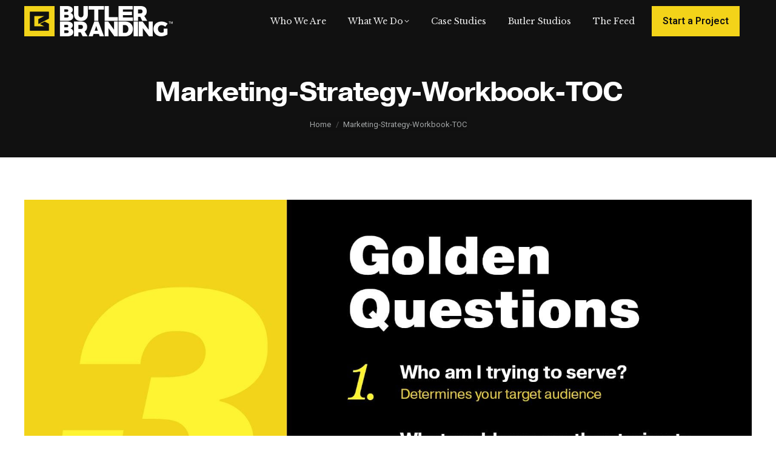

--- FILE ---
content_type: text/html; charset=UTF-8
request_url: https://www.butlerbranding.com/?attachment_id=9203
body_size: 19612
content:
<!DOCTYPE html>
<!--[if !(IE 6) | !(IE 7) | !(IE 8)  ]><!-->
<html lang="en" class="no-js">
<!--<![endif]-->
<head>
	<meta charset="UTF-8" />
				<meta name="viewport" content="width=device-width, initial-scale=1, maximum-scale=1, user-scalable=0"/>
				<link rel="profile" href="https://gmpg.org/xfn/11" />
	<meta name='robots' content='index, follow, max-image-preview:large, max-snippet:-1, max-video-preview:-1' />
<meta name="dlm-version" content="5.1.6">
<!-- Google Tag Manager for WordPress by gtm4wp.com -->
<script data-cfasync="false" data-pagespeed-no-defer>
	var gtm4wp_datalayer_name = "dataLayer";
	var dataLayer = dataLayer || [];
</script>
<!-- End Google Tag Manager for WordPress by gtm4wp.com -->
	<!-- This site is optimized with the Yoast SEO plugin v26.7 - https://yoast.com/wordpress/plugins/seo/ -->
	<title>Marketing-Strategy-Workbook-TOC - Butler Branding</title>
	<link rel="canonical" href="https://www.butlerbranding.com/" />
	<meta property="og:locale" content="en_US" />
	<meta property="og:type" content="article" />
	<meta property="og:title" content="Marketing-Strategy-Workbook-TOC - Butler Branding" />
	<meta property="og:url" content="https://www.butlerbranding.com/" />
	<meta property="og:site_name" content="Butler Branding" />
	<meta property="article:modified_time" content="2018-07-10T22:17:16+00:00" />
	<meta property="og:image" content="https://www.butlerbranding.com" />
	<meta property="og:image:width" content="1695" />
	<meta property="og:image:height" content="950" />
	<meta property="og:image:type" content="image/jpeg" />
	<meta name="twitter:card" content="summary_large_image" />
	<script type="application/ld+json" class="yoast-schema-graph">{"@context":"https://schema.org","@graph":[{"@type":"WebPage","@id":"https://www.butlerbranding.com/","url":"https://www.butlerbranding.com/","name":"Marketing-Strategy-Workbook-TOC - Butler Branding","isPartOf":{"@id":"https://www.butlerbranding.com/#website"},"primaryImageOfPage":{"@id":"https://www.butlerbranding.com/#primaryimage"},"image":{"@id":"https://www.butlerbranding.com/#primaryimage"},"thumbnailUrl":"https://www.butlerbranding.com/wp-content/uploads/2018/07/Marketing-Strategy-Workbook-TOC.jpg","datePublished":"2018-07-10T22:16:44+00:00","dateModified":"2018-07-10T22:17:16+00:00","breadcrumb":{"@id":"https://www.butlerbranding.com/#breadcrumb"},"inLanguage":"en","potentialAction":[{"@type":"ReadAction","target":["https://www.butlerbranding.com/"]}]},{"@type":"ImageObject","inLanguage":"en","@id":"https://www.butlerbranding.com/#primaryimage","url":"https://www.butlerbranding.com/wp-content/uploads/2018/07/Marketing-Strategy-Workbook-TOC.jpg","contentUrl":"https://www.butlerbranding.com/wp-content/uploads/2018/07/Marketing-Strategy-Workbook-TOC.jpg","width":1695,"height":950,"caption":"Marketing Strategy Workbook TOC"},{"@type":"BreadcrumbList","@id":"https://www.butlerbranding.com/#breadcrumb","itemListElement":[{"@type":"ListItem","position":1,"name":"Home","item":"https://www.butlerbranding.com/"},{"@type":"ListItem","position":2,"name":"Marketing-Strategy-Workbook-TOC"}]},{"@type":"WebSite","@id":"https://www.butlerbranding.com/#website","url":"https://www.butlerbranding.com/","name":"Butler Branding","description":"Branding With A Purpose","publisher":{"@id":"https://www.butlerbranding.com/#organization"},"potentialAction":[{"@type":"SearchAction","target":{"@type":"EntryPoint","urlTemplate":"https://www.butlerbranding.com/?s={search_term_string}"},"query-input":{"@type":"PropertyValueSpecification","valueRequired":true,"valueName":"search_term_string"}}],"inLanguage":"en"},{"@type":"Organization","@id":"https://www.butlerbranding.com/#organization","name":"Butler Branding","url":"https://www.butlerbranding.com/","logo":{"@type":"ImageObject","inLanguage":"en","@id":"https://www.butlerbranding.com/#/schema/logo/image/","url":"https://www.butlerbranding.com/wp-content/uploads/2018/05/Butler-Branding-White-Logo-245x50px-300dpi.png","contentUrl":"https://www.butlerbranding.com/wp-content/uploads/2018/05/Butler-Branding-White-Logo-245x50px-300dpi.png","width":245,"height":50,"caption":"Butler Branding"},"image":{"@id":"https://www.butlerbranding.com/#/schema/logo/image/"}}]}</script>
	<!-- / Yoast SEO plugin. -->


<link rel='dns-prefetch' href='//maps.googleapis.com' />
<link rel='dns-prefetch' href='//fonts.googleapis.com' />
<link href='https://fonts.gstatic.com' crossorigin rel='preconnect' />
<link rel="alternate" type="application/rss+xml" title="Butler Branding &raquo; Feed" href="https://www.butlerbranding.com/feed/" />
<link rel="alternate" title="oEmbed (JSON)" type="application/json+oembed" href="https://www.butlerbranding.com/wp-json/oembed/1.0/embed?url=https%3A%2F%2Fwww.butlerbranding.com%2F%3Fattachment_id%3D9203" />
<link rel="alternate" title="oEmbed (XML)" type="text/xml+oembed" href="https://www.butlerbranding.com/wp-json/oembed/1.0/embed?url=https%3A%2F%2Fwww.butlerbranding.com%2F%3Fattachment_id%3D9203&#038;format=xml" />
		<!-- This site uses the Google Analytics by ExactMetrics plugin v8.11.1 - Using Analytics tracking - https://www.exactmetrics.com/ -->
		<!-- Note: ExactMetrics is not currently configured on this site. The site owner needs to authenticate with Google Analytics in the ExactMetrics settings panel. -->
					<!-- No tracking code set -->
				<!-- / Google Analytics by ExactMetrics -->
		<style id='wp-img-auto-sizes-contain-inline-css'>
img:is([sizes=auto i],[sizes^="auto," i]){contain-intrinsic-size:3000px 1500px}
/*# sourceURL=wp-img-auto-sizes-contain-inline-css */
</style>
<style id='wp-emoji-styles-inline-css'>

	img.wp-smiley, img.emoji {
		display: inline !important;
		border: none !important;
		box-shadow: none !important;
		height: 1em !important;
		width: 1em !important;
		margin: 0 0.07em !important;
		vertical-align: -0.1em !important;
		background: none !important;
		padding: 0 !important;
	}
/*# sourceURL=wp-emoji-styles-inline-css */
</style>
<link rel='stylesheet' id='wp-block-library-css' href='https://www.butlerbranding.com/wp-includes/css/dist/block-library/style.min.css?ver=6.9' media='all' />
<style id='wp-block-library-theme-inline-css'>
.wp-block-audio :where(figcaption){color:#555;font-size:13px;text-align:center}.is-dark-theme .wp-block-audio :where(figcaption){color:#ffffffa6}.wp-block-audio{margin:0 0 1em}.wp-block-code{border:1px solid #ccc;border-radius:4px;font-family:Menlo,Consolas,monaco,monospace;padding:.8em 1em}.wp-block-embed :where(figcaption){color:#555;font-size:13px;text-align:center}.is-dark-theme .wp-block-embed :where(figcaption){color:#ffffffa6}.wp-block-embed{margin:0 0 1em}.blocks-gallery-caption{color:#555;font-size:13px;text-align:center}.is-dark-theme .blocks-gallery-caption{color:#ffffffa6}:root :where(.wp-block-image figcaption){color:#555;font-size:13px;text-align:center}.is-dark-theme :root :where(.wp-block-image figcaption){color:#ffffffa6}.wp-block-image{margin:0 0 1em}.wp-block-pullquote{border-bottom:4px solid;border-top:4px solid;color:currentColor;margin-bottom:1.75em}.wp-block-pullquote :where(cite),.wp-block-pullquote :where(footer),.wp-block-pullquote__citation{color:currentColor;font-size:.8125em;font-style:normal;text-transform:uppercase}.wp-block-quote{border-left:.25em solid;margin:0 0 1.75em;padding-left:1em}.wp-block-quote cite,.wp-block-quote footer{color:currentColor;font-size:.8125em;font-style:normal;position:relative}.wp-block-quote:where(.has-text-align-right){border-left:none;border-right:.25em solid;padding-left:0;padding-right:1em}.wp-block-quote:where(.has-text-align-center){border:none;padding-left:0}.wp-block-quote.is-large,.wp-block-quote.is-style-large,.wp-block-quote:where(.is-style-plain){border:none}.wp-block-search .wp-block-search__label{font-weight:700}.wp-block-search__button{border:1px solid #ccc;padding:.375em .625em}:where(.wp-block-group.has-background){padding:1.25em 2.375em}.wp-block-separator.has-css-opacity{opacity:.4}.wp-block-separator{border:none;border-bottom:2px solid;margin-left:auto;margin-right:auto}.wp-block-separator.has-alpha-channel-opacity{opacity:1}.wp-block-separator:not(.is-style-wide):not(.is-style-dots){width:100px}.wp-block-separator.has-background:not(.is-style-dots){border-bottom:none;height:1px}.wp-block-separator.has-background:not(.is-style-wide):not(.is-style-dots){height:2px}.wp-block-table{margin:0 0 1em}.wp-block-table td,.wp-block-table th{word-break:normal}.wp-block-table :where(figcaption){color:#555;font-size:13px;text-align:center}.is-dark-theme .wp-block-table :where(figcaption){color:#ffffffa6}.wp-block-video :where(figcaption){color:#555;font-size:13px;text-align:center}.is-dark-theme .wp-block-video :where(figcaption){color:#ffffffa6}.wp-block-video{margin:0 0 1em}:root :where(.wp-block-template-part.has-background){margin-bottom:0;margin-top:0;padding:1.25em 2.375em}
/*# sourceURL=/wp-includes/css/dist/block-library/theme.min.css */
</style>
<style id='classic-theme-styles-inline-css'>
/*! This file is auto-generated */
.wp-block-button__link{color:#fff;background-color:#32373c;border-radius:9999px;box-shadow:none;text-decoration:none;padding:calc(.667em + 2px) calc(1.333em + 2px);font-size:1.125em}.wp-block-file__button{background:#32373c;color:#fff;text-decoration:none}
/*# sourceURL=/wp-includes/css/classic-themes.min.css */
</style>
<link rel='stylesheet' id='wp-components-css' href='https://www.butlerbranding.com/wp-includes/css/dist/components/style.min.css?ver=6.9' media='all' />
<link rel='stylesheet' id='wp-preferences-css' href='https://www.butlerbranding.com/wp-includes/css/dist/preferences/style.min.css?ver=6.9' media='all' />
<link rel='stylesheet' id='wp-block-editor-css' href='https://www.butlerbranding.com/wp-includes/css/dist/block-editor/style.min.css?ver=6.9' media='all' />
<link rel='stylesheet' id='popup-maker-block-library-style-css' href='https://www.butlerbranding.com/wp-content/plugins/popup-maker/dist/packages/block-library-style.css?ver=dbea705cfafe089d65f1' media='all' />
<link rel='stylesheet' id='jet-engine-frontend-css' href='https://www.butlerbranding.com/wp-content/plugins/jet-engine/assets/css/frontend.css?ver=3.8.2.1' media='all' />
<link rel='stylesheet' id='mediaelement-css' href='https://www.butlerbranding.com/wp-includes/js/mediaelement/mediaelementplayer-legacy.min.css?ver=4.2.17' media='all' />
<link rel='stylesheet' id='wp-mediaelement-css' href='https://www.butlerbranding.com/wp-includes/js/mediaelement/wp-mediaelement.min.css?ver=6.9' media='all' />
<link rel='stylesheet' id='view_editor_gutenberg_frontend_assets-css' href='https://www.butlerbranding.com/wp-content/plugins/wp-views/public/css/views-frontend.css?ver=3.6.21' media='all' />
<style id='view_editor_gutenberg_frontend_assets-inline-css'>
.wpv-sort-list-dropdown.wpv-sort-list-dropdown-style-default > span.wpv-sort-list,.wpv-sort-list-dropdown.wpv-sort-list-dropdown-style-default .wpv-sort-list-item {border-color: #cdcdcd;}.wpv-sort-list-dropdown.wpv-sort-list-dropdown-style-default .wpv-sort-list-item a {color: #444;background-color: #fff;}.wpv-sort-list-dropdown.wpv-sort-list-dropdown-style-default a:hover,.wpv-sort-list-dropdown.wpv-sort-list-dropdown-style-default a:focus {color: #000;background-color: #eee;}.wpv-sort-list-dropdown.wpv-sort-list-dropdown-style-default .wpv-sort-list-item.wpv-sort-list-current a {color: #000;background-color: #eee;}
.wpv-sort-list-dropdown.wpv-sort-list-dropdown-style-default > span.wpv-sort-list,.wpv-sort-list-dropdown.wpv-sort-list-dropdown-style-default .wpv-sort-list-item {border-color: #cdcdcd;}.wpv-sort-list-dropdown.wpv-sort-list-dropdown-style-default .wpv-sort-list-item a {color: #444;background-color: #fff;}.wpv-sort-list-dropdown.wpv-sort-list-dropdown-style-default a:hover,.wpv-sort-list-dropdown.wpv-sort-list-dropdown-style-default a:focus {color: #000;background-color: #eee;}.wpv-sort-list-dropdown.wpv-sort-list-dropdown-style-default .wpv-sort-list-item.wpv-sort-list-current a {color: #000;background-color: #eee;}.wpv-sort-list-dropdown.wpv-sort-list-dropdown-style-grey > span.wpv-sort-list,.wpv-sort-list-dropdown.wpv-sort-list-dropdown-style-grey .wpv-sort-list-item {border-color: #cdcdcd;}.wpv-sort-list-dropdown.wpv-sort-list-dropdown-style-grey .wpv-sort-list-item a {color: #444;background-color: #eeeeee;}.wpv-sort-list-dropdown.wpv-sort-list-dropdown-style-grey a:hover,.wpv-sort-list-dropdown.wpv-sort-list-dropdown-style-grey a:focus {color: #000;background-color: #e5e5e5;}.wpv-sort-list-dropdown.wpv-sort-list-dropdown-style-grey .wpv-sort-list-item.wpv-sort-list-current a {color: #000;background-color: #e5e5e5;}
.wpv-sort-list-dropdown.wpv-sort-list-dropdown-style-default > span.wpv-sort-list,.wpv-sort-list-dropdown.wpv-sort-list-dropdown-style-default .wpv-sort-list-item {border-color: #cdcdcd;}.wpv-sort-list-dropdown.wpv-sort-list-dropdown-style-default .wpv-sort-list-item a {color: #444;background-color: #fff;}.wpv-sort-list-dropdown.wpv-sort-list-dropdown-style-default a:hover,.wpv-sort-list-dropdown.wpv-sort-list-dropdown-style-default a:focus {color: #000;background-color: #eee;}.wpv-sort-list-dropdown.wpv-sort-list-dropdown-style-default .wpv-sort-list-item.wpv-sort-list-current a {color: #000;background-color: #eee;}.wpv-sort-list-dropdown.wpv-sort-list-dropdown-style-grey > span.wpv-sort-list,.wpv-sort-list-dropdown.wpv-sort-list-dropdown-style-grey .wpv-sort-list-item {border-color: #cdcdcd;}.wpv-sort-list-dropdown.wpv-sort-list-dropdown-style-grey .wpv-sort-list-item a {color: #444;background-color: #eeeeee;}.wpv-sort-list-dropdown.wpv-sort-list-dropdown-style-grey a:hover,.wpv-sort-list-dropdown.wpv-sort-list-dropdown-style-grey a:focus {color: #000;background-color: #e5e5e5;}.wpv-sort-list-dropdown.wpv-sort-list-dropdown-style-grey .wpv-sort-list-item.wpv-sort-list-current a {color: #000;background-color: #e5e5e5;}.wpv-sort-list-dropdown.wpv-sort-list-dropdown-style-blue > span.wpv-sort-list,.wpv-sort-list-dropdown.wpv-sort-list-dropdown-style-blue .wpv-sort-list-item {border-color: #0099cc;}.wpv-sort-list-dropdown.wpv-sort-list-dropdown-style-blue .wpv-sort-list-item a {color: #444;background-color: #cbddeb;}.wpv-sort-list-dropdown.wpv-sort-list-dropdown-style-blue a:hover,.wpv-sort-list-dropdown.wpv-sort-list-dropdown-style-blue a:focus {color: #000;background-color: #95bedd;}.wpv-sort-list-dropdown.wpv-sort-list-dropdown-style-blue .wpv-sort-list-item.wpv-sort-list-current a {color: #000;background-color: #95bedd;}
/*# sourceURL=view_editor_gutenberg_frontend_assets-inline-css */
</style>
<style id='global-styles-inline-css'>
:root{--wp--preset--aspect-ratio--square: 1;--wp--preset--aspect-ratio--4-3: 4/3;--wp--preset--aspect-ratio--3-4: 3/4;--wp--preset--aspect-ratio--3-2: 3/2;--wp--preset--aspect-ratio--2-3: 2/3;--wp--preset--aspect-ratio--16-9: 16/9;--wp--preset--aspect-ratio--9-16: 9/16;--wp--preset--color--black: #000000;--wp--preset--color--cyan-bluish-gray: #abb8c3;--wp--preset--color--white: #FFF;--wp--preset--color--pale-pink: #f78da7;--wp--preset--color--vivid-red: #cf2e2e;--wp--preset--color--luminous-vivid-orange: #ff6900;--wp--preset--color--luminous-vivid-amber: #fcb900;--wp--preset--color--light-green-cyan: #7bdcb5;--wp--preset--color--vivid-green-cyan: #00d084;--wp--preset--color--pale-cyan-blue: #8ed1fc;--wp--preset--color--vivid-cyan-blue: #0693e3;--wp--preset--color--vivid-purple: #9b51e0;--wp--preset--color--accent: #f2d319;--wp--preset--color--dark-gray: #111;--wp--preset--color--light-gray: #767676;--wp--preset--gradient--vivid-cyan-blue-to-vivid-purple: linear-gradient(135deg,rgb(6,147,227) 0%,rgb(155,81,224) 100%);--wp--preset--gradient--light-green-cyan-to-vivid-green-cyan: linear-gradient(135deg,rgb(122,220,180) 0%,rgb(0,208,130) 100%);--wp--preset--gradient--luminous-vivid-amber-to-luminous-vivid-orange: linear-gradient(135deg,rgb(252,185,0) 0%,rgb(255,105,0) 100%);--wp--preset--gradient--luminous-vivid-orange-to-vivid-red: linear-gradient(135deg,rgb(255,105,0) 0%,rgb(207,46,46) 100%);--wp--preset--gradient--very-light-gray-to-cyan-bluish-gray: linear-gradient(135deg,rgb(238,238,238) 0%,rgb(169,184,195) 100%);--wp--preset--gradient--cool-to-warm-spectrum: linear-gradient(135deg,rgb(74,234,220) 0%,rgb(151,120,209) 20%,rgb(207,42,186) 40%,rgb(238,44,130) 60%,rgb(251,105,98) 80%,rgb(254,248,76) 100%);--wp--preset--gradient--blush-light-purple: linear-gradient(135deg,rgb(255,206,236) 0%,rgb(152,150,240) 100%);--wp--preset--gradient--blush-bordeaux: linear-gradient(135deg,rgb(254,205,165) 0%,rgb(254,45,45) 50%,rgb(107,0,62) 100%);--wp--preset--gradient--luminous-dusk: linear-gradient(135deg,rgb(255,203,112) 0%,rgb(199,81,192) 50%,rgb(65,88,208) 100%);--wp--preset--gradient--pale-ocean: linear-gradient(135deg,rgb(255,245,203) 0%,rgb(182,227,212) 50%,rgb(51,167,181) 100%);--wp--preset--gradient--electric-grass: linear-gradient(135deg,rgb(202,248,128) 0%,rgb(113,206,126) 100%);--wp--preset--gradient--midnight: linear-gradient(135deg,rgb(2,3,129) 0%,rgb(40,116,252) 100%);--wp--preset--font-size--small: 13px;--wp--preset--font-size--medium: 20px;--wp--preset--font-size--large: 36px;--wp--preset--font-size--x-large: 42px;--wp--preset--spacing--20: 0.44rem;--wp--preset--spacing--30: 0.67rem;--wp--preset--spacing--40: 1rem;--wp--preset--spacing--50: 1.5rem;--wp--preset--spacing--60: 2.25rem;--wp--preset--spacing--70: 3.38rem;--wp--preset--spacing--80: 5.06rem;--wp--preset--shadow--natural: 6px 6px 9px rgba(0, 0, 0, 0.2);--wp--preset--shadow--deep: 12px 12px 50px rgba(0, 0, 0, 0.4);--wp--preset--shadow--sharp: 6px 6px 0px rgba(0, 0, 0, 0.2);--wp--preset--shadow--outlined: 6px 6px 0px -3px rgb(255, 255, 255), 6px 6px rgb(0, 0, 0);--wp--preset--shadow--crisp: 6px 6px 0px rgb(0, 0, 0);}:where(.is-layout-flex){gap: 0.5em;}:where(.is-layout-grid){gap: 0.5em;}body .is-layout-flex{display: flex;}.is-layout-flex{flex-wrap: wrap;align-items: center;}.is-layout-flex > :is(*, div){margin: 0;}body .is-layout-grid{display: grid;}.is-layout-grid > :is(*, div){margin: 0;}:where(.wp-block-columns.is-layout-flex){gap: 2em;}:where(.wp-block-columns.is-layout-grid){gap: 2em;}:where(.wp-block-post-template.is-layout-flex){gap: 1.25em;}:where(.wp-block-post-template.is-layout-grid){gap: 1.25em;}.has-black-color{color: var(--wp--preset--color--black) !important;}.has-cyan-bluish-gray-color{color: var(--wp--preset--color--cyan-bluish-gray) !important;}.has-white-color{color: var(--wp--preset--color--white) !important;}.has-pale-pink-color{color: var(--wp--preset--color--pale-pink) !important;}.has-vivid-red-color{color: var(--wp--preset--color--vivid-red) !important;}.has-luminous-vivid-orange-color{color: var(--wp--preset--color--luminous-vivid-orange) !important;}.has-luminous-vivid-amber-color{color: var(--wp--preset--color--luminous-vivid-amber) !important;}.has-light-green-cyan-color{color: var(--wp--preset--color--light-green-cyan) !important;}.has-vivid-green-cyan-color{color: var(--wp--preset--color--vivid-green-cyan) !important;}.has-pale-cyan-blue-color{color: var(--wp--preset--color--pale-cyan-blue) !important;}.has-vivid-cyan-blue-color{color: var(--wp--preset--color--vivid-cyan-blue) !important;}.has-vivid-purple-color{color: var(--wp--preset--color--vivid-purple) !important;}.has-black-background-color{background-color: var(--wp--preset--color--black) !important;}.has-cyan-bluish-gray-background-color{background-color: var(--wp--preset--color--cyan-bluish-gray) !important;}.has-white-background-color{background-color: var(--wp--preset--color--white) !important;}.has-pale-pink-background-color{background-color: var(--wp--preset--color--pale-pink) !important;}.has-vivid-red-background-color{background-color: var(--wp--preset--color--vivid-red) !important;}.has-luminous-vivid-orange-background-color{background-color: var(--wp--preset--color--luminous-vivid-orange) !important;}.has-luminous-vivid-amber-background-color{background-color: var(--wp--preset--color--luminous-vivid-amber) !important;}.has-light-green-cyan-background-color{background-color: var(--wp--preset--color--light-green-cyan) !important;}.has-vivid-green-cyan-background-color{background-color: var(--wp--preset--color--vivid-green-cyan) !important;}.has-pale-cyan-blue-background-color{background-color: var(--wp--preset--color--pale-cyan-blue) !important;}.has-vivid-cyan-blue-background-color{background-color: var(--wp--preset--color--vivid-cyan-blue) !important;}.has-vivid-purple-background-color{background-color: var(--wp--preset--color--vivid-purple) !important;}.has-black-border-color{border-color: var(--wp--preset--color--black) !important;}.has-cyan-bluish-gray-border-color{border-color: var(--wp--preset--color--cyan-bluish-gray) !important;}.has-white-border-color{border-color: var(--wp--preset--color--white) !important;}.has-pale-pink-border-color{border-color: var(--wp--preset--color--pale-pink) !important;}.has-vivid-red-border-color{border-color: var(--wp--preset--color--vivid-red) !important;}.has-luminous-vivid-orange-border-color{border-color: var(--wp--preset--color--luminous-vivid-orange) !important;}.has-luminous-vivid-amber-border-color{border-color: var(--wp--preset--color--luminous-vivid-amber) !important;}.has-light-green-cyan-border-color{border-color: var(--wp--preset--color--light-green-cyan) !important;}.has-vivid-green-cyan-border-color{border-color: var(--wp--preset--color--vivid-green-cyan) !important;}.has-pale-cyan-blue-border-color{border-color: var(--wp--preset--color--pale-cyan-blue) !important;}.has-vivid-cyan-blue-border-color{border-color: var(--wp--preset--color--vivid-cyan-blue) !important;}.has-vivid-purple-border-color{border-color: var(--wp--preset--color--vivid-purple) !important;}.has-vivid-cyan-blue-to-vivid-purple-gradient-background{background: var(--wp--preset--gradient--vivid-cyan-blue-to-vivid-purple) !important;}.has-light-green-cyan-to-vivid-green-cyan-gradient-background{background: var(--wp--preset--gradient--light-green-cyan-to-vivid-green-cyan) !important;}.has-luminous-vivid-amber-to-luminous-vivid-orange-gradient-background{background: var(--wp--preset--gradient--luminous-vivid-amber-to-luminous-vivid-orange) !important;}.has-luminous-vivid-orange-to-vivid-red-gradient-background{background: var(--wp--preset--gradient--luminous-vivid-orange-to-vivid-red) !important;}.has-very-light-gray-to-cyan-bluish-gray-gradient-background{background: var(--wp--preset--gradient--very-light-gray-to-cyan-bluish-gray) !important;}.has-cool-to-warm-spectrum-gradient-background{background: var(--wp--preset--gradient--cool-to-warm-spectrum) !important;}.has-blush-light-purple-gradient-background{background: var(--wp--preset--gradient--blush-light-purple) !important;}.has-blush-bordeaux-gradient-background{background: var(--wp--preset--gradient--blush-bordeaux) !important;}.has-luminous-dusk-gradient-background{background: var(--wp--preset--gradient--luminous-dusk) !important;}.has-pale-ocean-gradient-background{background: var(--wp--preset--gradient--pale-ocean) !important;}.has-electric-grass-gradient-background{background: var(--wp--preset--gradient--electric-grass) !important;}.has-midnight-gradient-background{background: var(--wp--preset--gradient--midnight) !important;}.has-small-font-size{font-size: var(--wp--preset--font-size--small) !important;}.has-medium-font-size{font-size: var(--wp--preset--font-size--medium) !important;}.has-large-font-size{font-size: var(--wp--preset--font-size--large) !important;}.has-x-large-font-size{font-size: var(--wp--preset--font-size--x-large) !important;}
:where(.wp-block-post-template.is-layout-flex){gap: 1.25em;}:where(.wp-block-post-template.is-layout-grid){gap: 1.25em;}
:where(.wp-block-term-template.is-layout-flex){gap: 1.25em;}:where(.wp-block-term-template.is-layout-grid){gap: 1.25em;}
:where(.wp-block-columns.is-layout-flex){gap: 2em;}:where(.wp-block-columns.is-layout-grid){gap: 2em;}
:root :where(.wp-block-pullquote){font-size: 1.5em;line-height: 1.6;}
/*# sourceURL=global-styles-inline-css */
</style>
<link rel='stylesheet' id='the7-font-css' href='https://www.butlerbranding.com/wp-content/themes/dt-the7/fonts/icomoon-the7-font/icomoon-the7-font.min.css?ver=14.0.2.1' media='all' />
<link rel='stylesheet' id='the7-awesome-fonts-css' href='https://www.butlerbranding.com/wp-content/themes/dt-the7/fonts/FontAwesome/css/all.min.css?ver=14.0.2.1' media='all' />
<link rel='stylesheet' id='the7-awesome-fonts-back-css' href='https://www.butlerbranding.com/wp-content/themes/dt-the7/fonts/FontAwesome/back-compat.min.css?ver=14.0.2.1' media='all' />
<link rel='stylesheet' id='the7-Defaults-css' href='https://www.butlerbranding.com/wp-content/uploads/smile_fonts/Defaults/Defaults.css?ver=6.9' media='all' />
<link rel='stylesheet' id='dt-web-fonts-css' href='https://fonts.googleapis.com/css?family=Roboto:300,300italic,400,600,700%7CLibre+Baskerville:400,600,700%7COpen+Sans:400,600,700' media='all' />
<link rel='stylesheet' id='dt-main-css' href='https://www.butlerbranding.com/wp-content/themes/dt-the7/css/main.min.css?ver=14.0.2.1' media='all' />
<link rel='stylesheet' id='the7-custom-scrollbar-css' href='https://www.butlerbranding.com/wp-content/themes/dt-the7/lib/custom-scrollbar/custom-scrollbar.min.css?ver=14.0.2.1' media='all' />
<link rel='stylesheet' id='the7-wpbakery-css' href='https://www.butlerbranding.com/wp-content/themes/dt-the7/css/wpbakery.min.css?ver=14.0.2.1' media='all' />
<link rel='stylesheet' id='the7-core-css' href='https://www.butlerbranding.com/wp-content/plugins/dt-the7-core/assets/css/post-type.min.css?ver=2.7.12' media='all' />
<link rel='stylesheet' id='the7-css-vars-css' href='https://www.butlerbranding.com/wp-content/uploads/the7-css/css-vars.css?ver=3b98b9ad0955' media='all' />
<link rel='stylesheet' id='dt-custom-css' href='https://www.butlerbranding.com/wp-content/uploads/the7-css/custom.css?ver=3b98b9ad0955' media='all' />
<link rel='stylesheet' id='dt-media-css' href='https://www.butlerbranding.com/wp-content/uploads/the7-css/media.css?ver=3b98b9ad0955' media='all' />
<link rel='stylesheet' id='the7-mega-menu-css' href='https://www.butlerbranding.com/wp-content/uploads/the7-css/mega-menu.css?ver=3b98b9ad0955' media='all' />
<link rel='stylesheet' id='the7-elements-albums-portfolio-css' href='https://www.butlerbranding.com/wp-content/uploads/the7-css/the7-elements-albums-portfolio.css?ver=3b98b9ad0955' media='all' />
<link rel='stylesheet' id='the7-elements-css' href='https://www.butlerbranding.com/wp-content/uploads/the7-css/post-type-dynamic.css?ver=3b98b9ad0955' media='all' />
<link rel='stylesheet' id='style-css' href='https://www.butlerbranding.com/wp-content/themes/dt-the7/style.css?ver=14.0.2.1' media='all' />
<link rel='stylesheet' id='the7-elementor-global-css' href='https://www.butlerbranding.com/wp-content/themes/dt-the7/css/compatibility/elementor/elementor-global.min.css?ver=14.0.2.1' media='all' />
<link rel='stylesheet' id='ultimate-style-min-css' href='https://www.butlerbranding.com/wp-content/plugins/Ultimate_VC_Addons-youtube-issue/assets/min-css/ultimate.min.css?ver=3.19.8' media='all' />
<link rel='stylesheet' id='ult-icons-css' href='https://www.butlerbranding.com/wp-content/plugins/Ultimate_VC_Addons-youtube-issue/assets/css/icons.css?ver=3.19.8' media='all' />
<link rel='stylesheet' id='ultimate-vidcons-css' href='https://www.butlerbranding.com/wp-content/plugins/Ultimate_VC_Addons-youtube-issue/assets/fonts/vidcons.css?ver=3.19.8' media='all' />
<link rel='stylesheet' id='ultimate-selected-google-fonts-style-css' href='https://fonts.googleapis.com/css?family=Arvo:normal,italic,700,700italic' media='all' />
<link rel='stylesheet' id='elementor-frontend-css' href='https://www.butlerbranding.com/wp-content/plugins/elementor/assets/css/frontend.min.css?ver=3.34.1' media='all' />
<link rel='stylesheet' id='eael-general-css' href='https://www.butlerbranding.com/wp-content/plugins/essential-addons-for-elementor-lite/assets/front-end/css/view/general.min.css?ver=6.5.7' media='all' />
<script id="jquery-core-js-extra">
var pp = {"ajax_url":"https://www.butlerbranding.com/wp-admin/admin-ajax.php"};
//# sourceURL=jquery-core-js-extra
</script>
<script src="https://www.butlerbranding.com/wp-includes/js/jquery/jquery.min.js?ver=3.7.1" id="jquery-core-js"></script>
<script src="https://www.butlerbranding.com/wp-includes/js/jquery/jquery-migrate.min.js?ver=3.4.1" id="jquery-migrate-js"></script>
<script src="https://www.butlerbranding.com/wp-content/plugins/wp-views/vendor/toolset/common-es/public/toolset-common-es-frontend.js?ver=175000" id="toolset-common-es-frontend-js"></script>
<script src="https://www.butlerbranding.com/wp-includes/js/jquery/ui/core.min.js?ver=1.13.3" id="jquery-ui-core-js"></script>
<script id="dt-above-fold-js-extra">
var dtLocal = {"themeUrl":"https://www.butlerbranding.com/wp-content/themes/dt-the7","passText":"To view this protected post, enter the password below:","moreButtonText":{"loading":"Loading...","loadMore":"Load more"},"postID":"9203","ajaxurl":"https://www.butlerbranding.com/wp-admin/admin-ajax.php","REST":{"baseUrl":"https://www.butlerbranding.com/wp-json/the7/v1","endpoints":{"sendMail":"/send-mail"}},"contactMessages":{"required":"One or more fields have an error. Please check and try again.","terms":"Please accept the privacy policy.","fillTheCaptchaError":"Please, fill the captcha."},"captchaSiteKey":"","ajaxNonce":"ee3a999a14","pageData":"","themeSettings":{"smoothScroll":"on_parallax","lazyLoading":false,"desktopHeader":{"height":70},"ToggleCaptionEnabled":"disabled","ToggleCaption":"Navigation","floatingHeader":{"showAfter":140,"showMenu":false,"height":60,"logo":{"showLogo":true,"html":"\u003Cimg class=\" preload-me\" src=\"https://www.butlerbranding.com/wp-content/uploads/2018/05/Butler-Branding-White-Logo-245x50px-300dpi.png\" srcset=\"https://www.butlerbranding.com/wp-content/uploads/2018/05/Butler-Branding-White-Logo-245x50px-300dpi.png 245w, https://www.butlerbranding.com/wp-content/uploads/2018/05/Butler-Branding-White-Logo-300dpi.png 368w\" width=\"245\" height=\"50\"   sizes=\"245px\" alt=\"Butler Branding\" /\u003E","url":"https://www.butlerbranding.com/"}},"topLine":{"floatingTopLine":{"logo":{"showLogo":false,"html":""}}},"mobileHeader":{"firstSwitchPoint":1270,"secondSwitchPoint":800,"firstSwitchPointHeight":60,"secondSwitchPointHeight":60,"mobileToggleCaptionEnabled":"disabled","mobileToggleCaption":"Menu"},"stickyMobileHeaderFirstSwitch":{"logo":{"html":"\u003Cimg class=\" preload-me\" src=\"https://www.butlerbranding.com/wp-content/uploads/2018/05/Butler-Branding-White-Logo-245x50px-300dpi.png\" srcset=\"https://www.butlerbranding.com/wp-content/uploads/2018/05/Butler-Branding-White-Logo-245x50px-300dpi.png 245w, https://www.butlerbranding.com/wp-content/uploads/2018/05/Butler-Branding-White-Logo-300dpi.png 368w\" width=\"245\" height=\"50\"   sizes=\"245px\" alt=\"Butler Branding\" /\u003E"}},"stickyMobileHeaderSecondSwitch":{"logo":{"html":"\u003Cimg class=\" preload-me\" src=\"https://www.butlerbranding.com/wp-content/uploads/2018/05/Butler-Branding-White-Logo-245x50px-300dpi.png\" srcset=\"https://www.butlerbranding.com/wp-content/uploads/2018/05/Butler-Branding-White-Logo-245x50px-300dpi.png 245w, https://www.butlerbranding.com/wp-content/uploads/2018/05/Butler-Branding-White-Logo-300dpi.png 368w\" width=\"245\" height=\"50\"   sizes=\"245px\" alt=\"Butler Branding\" /\u003E"}},"sidebar":{"switchPoint":990},"boxedWidth":"1280px"},"VCMobileScreenWidth":"768","elementor":{"settings":{"container_width":1140}}};
var dtShare = {"shareButtonText":{"facebook":"Share on Facebook","twitter":"Share on X","pinterest":"Pin it","linkedin":"Share on Linkedin","whatsapp":"Share on Whatsapp"},"overlayOpacity":"85"};
//# sourceURL=dt-above-fold-js-extra
</script>
<script src="https://www.butlerbranding.com/wp-content/themes/dt-the7/js/above-the-fold.min.js?ver=14.0.2.1" id="dt-above-fold-js"></script>
<script src="https://www.butlerbranding.com/wp-content/plugins/Ultimate_VC_Addons-youtube-issue/assets/min-js/modernizr-custom.min.js?ver=3.19.8" id="ultimate-modernizr-js"></script>
<script src="https://www.butlerbranding.com/wp-content/plugins/Ultimate_VC_Addons-youtube-issue/assets/min-js/jquery-ui.min.js?ver=3.19.8" id="jquery_ui-js"></script>
<script src="https://maps.googleapis.com/maps/api/js?key=AIzaSyAlidAGKtB2s1GO1SCv5kYNyUOtyNrVcOo" id="googleapis-js"></script>
<script src="https://www.butlerbranding.com/wp-includes/js/jquery/ui/mouse.min.js?ver=1.13.3" id="jquery-ui-mouse-js"></script>
<script src="https://www.butlerbranding.com/wp-includes/js/jquery/ui/slider.min.js?ver=1.13.3" id="jquery-ui-slider-js"></script>
<script src="https://www.butlerbranding.com/wp-content/plugins/Ultimate_VC_Addons-youtube-issue/assets/min-js/jquery-ui-labeledslider.min.js?ver=3.19.8" id="ult_range_tick-js"></script>
<script src="https://www.butlerbranding.com/wp-content/plugins/Ultimate_VC_Addons-youtube-issue/assets/min-js/ultimate.min.js?ver=3.19.8" id="ultimate-script-js"></script>
<script src="https://www.butlerbranding.com/wp-content/plugins/Ultimate_VC_Addons-youtube-issue/assets/min-js/modal-all.min.js?ver=3.19.8" id="ultimate-modal-all-js"></script>
<script src="https://www.butlerbranding.com/wp-content/plugins/Ultimate_VC_Addons-youtube-issue/assets/min-js/jparallax.min.js?ver=3.19.8" id="jquery.shake-js"></script>
<script src="https://www.butlerbranding.com/wp-content/plugins/Ultimate_VC_Addons-youtube-issue/assets/min-js/vhparallax.min.js?ver=3.19.8" id="jquery.vhparallax-js"></script>
<script src="https://www.butlerbranding.com/wp-content/plugins/Ultimate_VC_Addons-youtube-issue/assets/min-js/ultimate_bg.min.js?ver=3.19.8" id="ultimate-row-bg-js"></script>
<script src="https://www.butlerbranding.com/wp-content/plugins/Ultimate_VC_Addons-youtube-issue/assets/min-js/mb-YTPlayer.min.js?ver=3.19.8" id="jquery.ytplayer-js"></script>
<script></script><link rel="https://api.w.org/" href="https://www.butlerbranding.com/wp-json/" /><link rel="alternate" title="JSON" type="application/json" href="https://www.butlerbranding.com/wp-json/wp/v2/media/9203" /><link rel="EditURI" type="application/rsd+xml" title="RSD" href="https://www.butlerbranding.com/xmlrpc.php?rsd" />
<meta name="generator" content="WordPress 6.9" />
<link rel='shortlink' href='https://www.butlerbranding.com/?p=9203' />
<meta property="fb:app_id" content="365467413958333"/><!-- start Simple Custom CSS and JS -->
<script>
function initilazyiframe() {
var vidDefer = document.getElementsByTagName('iframe');
for (var i=0; i<vidDefer.length; i++) {
if(vidDefer[i].getAttribute('datas-src')) {
vidDefer[i].setAttribute('src',vidDefer[i].getAttribute('datas-src'));
} } }
window.onload = initilazyiframe;
</script>
<!-- end Simple Custom CSS and JS -->
<script type="text/javascript">
(function(h,e,a,t,m,p) {
m=e.createElement(a);m.async=!0;m.src=t;
p=e.getElementsByTagName(a)[0];p.parentNode.insertBefore(m,p);
})(window,document,'script','https://u.heatmap.it/log.js');
</script>
		
<!-- Google Tag Manager for WordPress by gtm4wp.com -->
<!-- GTM Container placement set to footer -->
<script data-cfasync="false" data-pagespeed-no-defer>
	var dataLayer_content = {"pagePostType":"attachment","pagePostType2":"single-attachment","pagePostAuthor":"Butler Branding"};
	dataLayer.push( dataLayer_content );
</script>
<script data-cfasync="false" data-pagespeed-no-defer>
(function(w,d,s,l,i){w[l]=w[l]||[];w[l].push({'gtm.start':
new Date().getTime(),event:'gtm.js'});var f=d.getElementsByTagName(s)[0],
j=d.createElement(s),dl=l!='dataLayer'?'&l='+l:'';j.async=true;j.src=
'//www.googletagmanager.com/gtm.js?id='+i+dl;f.parentNode.insertBefore(j,f);
})(window,document,'script','dataLayer','GTM-PRTTLFK');
</script>
<!-- End Google Tag Manager for WordPress by gtm4wp.com --><!-- Global site tag (gtag.js) - Google Ads: 993808821 --> <script async src="https://www.googletagmanager.com/gtag/js?id=AW-993808821"></script> <script> window.dataLayer = window.dataLayer || []; function gtag(){dataLayer.push(arguments);} gtag('js', new Date()); gtag('config', 'AW-993808821'); </script>

<script async src="https://pagead2.googlesyndication.com/pagead/js/adsbygoogle.js?client=ca-pub-3409220690754017"
     crossorigin="anonymous"></script><meta name="generator" content="Elementor 3.34.1; settings: css_print_method-external, google_font-enabled, font_display-auto">
 <script> window.addEventListener("load",function(){ var c={script:false,link:false}; function ls(s) { if(!['script','link'].includes(s)||c[s]){return;}c[s]=true; var d=document,f=d.getElementsByTagName(s)[0],j=d.createElement(s); if(s==='script'){j.async=true;j.src='https://www.butlerbranding.com/wp-content/plugins/wp-views/vendor/toolset/blocks/public/js/frontend.js?v=1.6.17';}else{ j.rel='stylesheet';j.href='https://www.butlerbranding.com/wp-content/plugins/wp-views/vendor/toolset/blocks/public/css/style.css?v=1.6.17';} f.parentNode.insertBefore(j, f); }; function ex(){ls('script');ls('link')} window.addEventListener("scroll", ex, {once: true}); if (('IntersectionObserver' in window) && ('IntersectionObserverEntry' in window) && ('intersectionRatio' in window.IntersectionObserverEntry.prototype)) { var i = 0, fb = document.querySelectorAll("[class^='tb-']"), o = new IntersectionObserver(es => { es.forEach(e => { o.unobserve(e.target); if (e.intersectionRatio > 0) { ex();o.disconnect();}else{ i++;if(fb.length>i){o.observe(fb[i])}} }) }); if (fb.length) { o.observe(fb[i]) } } }) </script>
	<noscript>
		<link rel="stylesheet" href="https://www.butlerbranding.com/wp-content/plugins/wp-views/vendor/toolset/blocks/public/css/style.css">
	</noscript>			<style>
				.e-con.e-parent:nth-of-type(n+4):not(.e-lazyloaded):not(.e-no-lazyload),
				.e-con.e-parent:nth-of-type(n+4):not(.e-lazyloaded):not(.e-no-lazyload) * {
					background-image: none !important;
				}
				@media screen and (max-height: 1024px) {
					.e-con.e-parent:nth-of-type(n+3):not(.e-lazyloaded):not(.e-no-lazyload),
					.e-con.e-parent:nth-of-type(n+3):not(.e-lazyloaded):not(.e-no-lazyload) * {
						background-image: none !important;
					}
				}
				@media screen and (max-height: 640px) {
					.e-con.e-parent:nth-of-type(n+2):not(.e-lazyloaded):not(.e-no-lazyload),
					.e-con.e-parent:nth-of-type(n+2):not(.e-lazyloaded):not(.e-no-lazyload) * {
						background-image: none !important;
					}
				}
			</style>
			<meta name="generator" content="Powered by WPBakery Page Builder - drag and drop page builder for WordPress."/>
<link rel="icon" href="https://www.butlerbranding.com/wp-content/uploads/2016/11/favicon.ico" type="image/x-icon" sizes="16x16"/><link rel="icon" href="https://www.butlerbranding.com/wp-content/uploads/2016/11/favicon.jpg" type="image/jpeg" sizes="32x32"/><link rel="apple-touch-icon" href="https://www.butlerbranding.com/wp-content/uploads/2016/12/Butler-Branding_Icon-60x60.jpg"><link rel="apple-touch-icon" sizes="76x76" href="https://www.butlerbranding.com/wp-content/uploads/2016/12/Butler-Branding_Icon-76x76.jpg"><link rel="apple-touch-icon" sizes="120x120" href="https://www.butlerbranding.com/wp-content/uploads/2016/12/Butler-Branding_Icon-120x120.jpg"><link rel="apple-touch-icon" sizes="152x152" href="https://www.butlerbranding.com/wp-content/uploads/2016/12/Butler-Branding_Icon-152x152.jpg"><noscript><style> .wpb_animate_when_almost_visible { opacity: 1; }</style></noscript><!-- Global site tag (gtag.js) - Google Analytics -->
<script async src="https://www.googletagmanager.com/gtag/js?id=G-G9GTN141V5"></script>
<script>
  window.dataLayer = window.dataLayer || [];
  function gtag(){dataLayer.push(arguments);}
  gtag('js', new Date());

  gtag('config', 'G-G9GTN141V5');
</script>
<script>
  (function(d) {
    var config = {
      kitId: 'jsq4htb',
      scriptTimeout: 3000,
      async: true
    },
    h=d.documentElement,t=setTimeout(function(){h.className=h.className.replace(/\bwf-loading\b/g,"")+" wf-inactive";},config.scriptTimeout),tk=d.createElement("script"),f=false,s=d.getElementsByTagName("script")[0],a;h.className+=" wf-loading";tk.src='https://use.typekit.net/'+config.kitId+'.js';tk.async=true;tk.onload=tk.onreadystatechange=function(){a=this.readyState;if(f||a&&a!="complete"&&a!="loaded")return;f=true;clearTimeout(t);try{Typekit.load(config)}catch(e){}};s.parentNode.insertBefore(tk,s)
  })(document);
</script>
<!-- Facebook Pixel Code -->
<script>
!function(f,b,e,v,n,t,s)
{if(f.fbq)return;n=f.fbq=function(){n.callMethod?
n.callMethod.apply(n,arguments):n.queue.push(arguments)};
if(!f._fbq)f._fbq=n;n.push=n;n.loaded=!0;n.version='2.0';
n.queue=[];t=b.createElement(e);t.async=!0;
t.src=v;s=b.getElementsByTagName(e)[0];
s.parentNode.insertBefore(t,s)}(window, document,'script',
'https://connect.facebook.net/en_US/fbevents.js');
fbq('init', '1161974244249364');
fbq('track', 'PageView');
</script>
<noscript><img height="1" width="1" style="display:none"
src="https://www.facebook.com/tr?id=1161974244249364&ev=PageView&noscript=1"
/></noscript>
<!-- End Facebook Pixel Code -->
<script type="application/ld+json">
{
  "@context": "http://schema.org",
  "@type": "Organization",
  "url": "https://www.butlerbranding.com",
  "logo": "https://www.butlerbranding.com/wp-content/uploads/2018/04/Butler-Branding-Logo.png",
  "contactPoint": [{
    "@type": "ContactPoint",
    "telephone": "+1-559-797-3414",
    "contactType": "customer service"
  }]
}
</script>
<meta name="facebook-domain-verification" content="dbd7foz6khuhjohrrpce5duxw8yzo6" /><style id='the7-custom-inline-css' type='text/css'>
h1, h3, h5, .page-title h1, h3.entry-title {
    font-family: "pragmatica",sans-serif !important;
    letter-spacing: -2px !important;
}

h3.entry-title {
    font-size: 28px;
    line-height: 34px;
    font-weight: 600;
}

.dt-portfolio-categories {
    text-transform: uppercase;
}

.dt_portfolio-template-default.single-portfolio div#wpdevar_comment_2 {
    display: none !important;
}

.pum-content.popmake-content .gform_wrapper.gf_browser_chrome .gfield_checkbox li input, .pum-content.popmake-content .gform_wrapper.gf_browser_chrome .gfield_checkbox li input[type=checkbox], .pum-content.popmake-content .gform_wrapper.gf_browser_chrome .gfield_radio li input[type=radio] {
    margin-top: 0;
}

.pum-content.popmake-content .gform_wrapper {
    margin-bottom: 0 !important;
}

.pum-content.popmake-content input.gform_button {
    background: #f3d319 !important;
    border-color: #f3d319 !important;
	  width: 97.8%;
}

.pum-content.popmake-content .gform_wrapper ul li.gfield {
    margin-top: 0 !important;
}

.pum-content.popmake-content .gform_wrapper .top_label div.ginput_container {
    margin-top: 0 !important;
    margin-bottom: 10px !important;
}

.pum-title {
    font-family: "pragmatica",sans-serif !important;
    letter-spacing: -2px !important;
    font-weight: 600 !important;
    font-size: 64px !important;
    line-height: 64px !important;
}

.pum-content.popmake-content p {
    font: normal 18px / 32px "Libre Baskerville", Helvetica, Arial, Verdana, sans-serif !important;
}

.btn-align-left .careers-footer-btn {
    border-width: 0px;
    color: #111111 !important;
    background: #f2d319 !important;
    padding: 16px 24px 16px 24px;
	  font-size: 22px;
}

.btn-align-left .careers-footer-btn:hover {
    border-width: 0px;
    background: #ffffff !important;
    padding: 16px 24px 16px 24px;
	  font-size: 22px;
}

#main .gform_wrapper textarea, .gform_wrapper .top_label .gfield_label, .gform_wrapper .gfield_required {
    font: normal 300 18px / 30px "Roboto", Helvetica, Arial, Verdana, sans-serif !important;
}

.nav-cta-button {
    background: #f3d319;
	  margin-top: 10px;
    margin-bottom: 10px;
	  margin-left: 10px;
}

.nav-cta-button a {
    margin-right: 14px !important;
}

.nav-cta-button a span.menu-text {
    color: #101010 !important;
    font: normal 600 16px / 18px "Roboto", Helvetica, Arial, Verdana, sans-serif;
}

.nav-cta-button:hover, .nav-cta-button.act {
    background: #ffffff;
}

.mobile-main-nav .nav-cta-button {
    margin: 10px 0 0 0;
}

.mobile-main-nav li.nav-cta-button > a {
    margin: 0 !important;
    padding: 16px;
	  justify-content: center;
}

.single-case-study div#wpdevar_comment_1, .single-case-study div#wpdevar_comment_2 {
    display: none;
}

.wpb_raw_code input {
    width: 100%;
}

.wp-block-button a.wp-block-button__link {
    color: #111111 !important;
	  background-color: #f2d319 !important;
}

span.text-btn.ult-dual-button-title {
    font: normal 300 18px / 20px "Roboto", Helvetica, Arial, Verdana, sans-serif !important;
    text-transform: lowercase;
}

.twentytwenty-before-label, .twentytwenty-after-label {
    display: none;
}

.woocommerce-MyAccount-content .woocommerce-info a.button {
    color: #111111;
}

.coupon input.dt-wc-btn.wc-cart-button, .checkout button#place_order {
    color: #ffffff;
}

.coupon input.dt-wc-btn.wc-cart-button:hover, .checkout button#place_order:hover {
    color: #111111;
}

.single-case-study #wpdevar_comment_4, .single-case-study #wpdevar_comment_3 {
    display: none !important;
}

/*breadcrumbs background color*/
.page-title .breadcrumbs {
background-color: rgba(0, 0, 0, 0.05);
}

.dark, .dark p, .dark h1, .dark h2, .dark h3, .dark h4, .dark h5, .dark h6 {color: #fff;}  

.sub-downwards.dt-parent-menu-clickable .main-nav > li:not(.has-children) > a {
    margin-right: 14px;
}

.down-arrow-text span.ubtn-data.ubtn-text {
    font: normal 18px / 30px "Libre Baskerville", Helvetica, Arial, Verdana, sans-serif;
    font-style: italic;
    color: #333;
}



.align-icon-right .ult-just-icon-wrapper {float:right; margin-right: 0px !important;}
.align-icon-right .uavc-list-desc {float: right; width: auto !important; text-align: right; margin-right: 10px !important; line-height: 30px !important;}
.align-icon-right .uavc-list-icon {margin-right: 0px !important;}

.butler-team-headshot {
    width: 14.25%;
    float: left;
    text-align: center;
    line-height: 0px;
}

.butler-team-headshot img {
    max-width: 100%;
}

.butler-team-headshot img:last-child{display:none}
.butler-team-headshot:hover img:first-child{display:none}
.butler-team-headshot:hover img:last-child{display:inline-block}

.vc_tta-color-black.vc_tta-style-outline .vc_tta-tab.vc_active>a {
    background-color: #2a2a2a !important;
    color: #ffffff !important;
}

.single-case-study #main {
    padding: 0;
}

.case-study-container, .case-study-container-dark {padding: 100px 0px;}
.case-study-container-dark, .case-study-container-dark h1, .case-study-container-dark h2, .case-study-container-dark h3, .case-study-container-dark h4, .case-study-container-dark h5, .case-study-container-dark h6 {color: #fff !important;}

.case-study-details h2 {
    font: normal 26px / 36px "Libre Baskerville", Helvetica, Arial, Verdana, sans-serif;
}

.case-study-details h3 {font-size: 20px; line-height: 46px; letter-spacing: 1px !important; font-weight: 100;}

.case-study-container .outline-bg-btn {border-color: #111111 !important;}
.case-study-container .outline-bg-btn:hover {border-color: #f2d319 !important;}
.case-study-container .outline-bg-btn span {color: #111 !important;}
.case-study-container .outline-bg-btn:hover span, .case-study-container-dark .outline-bg-btn:hover span {color: #111 !important; -webkit-text-fill-color: #111 !important;}

.case-study-container-dark .outline-bg-btn {border-color: #fff !important;}
.case-study-container-dark .outline-bg-btn:hover {border-color: #f2d319 !important;}
.case-study-container-dark .outline-bg-btn span {color: #fff !important;}


.teammate-front-view, .teammate-side-view, .teammate-name, .teammate-quote {
    margin-bottom: 0px;
}

.teammate-bio h2 {
    margin-bottom: 35px;
}

.btn-modal-lg {
    -webkit-border-radius: 0px !important;
    border-radius: 0px !important;
    background: transparent !important;
    color: #111111 !important;
}

.btn-modal-lg:hover {
    background: #111 !important;
    color: #fff !important;
}

.single-case-study a.alignnone.rollover.rollover-zoom.dt-single-mfp-popup.dt-mfp-item.mfp-image.mfp-ready.this-ready {
    display: none!important;
}
.single-case-study .page-title {display:none!important;}

.single-case-study .cp-load-after-post, .single-case-study .cp-load-after-post + p { display:none!important;}


.cc_first_name.kws_input_container.gfield, .cc_email_address.kws_input_container.gfield {
    display: inline-block;
    width: 50%;
}
.ctct-custom-form input {
    width: 100%;
    padding: 10px!important;
    color: #111111!important;
}
.ctct-custom-form input:focus {
    color: #111111!important;
}

.ctct-custom-form button {
    color: #FFFFFF;
    border: 2px solid #FFFFFF;
    padding-left: 14px;
    padding-right: 14px;
    font: normal 300 18px / 42px "Roboto", Helvetica, Arial, Verdana, sans-serif;
    text-transform: none;
    -webkit-border-radius: 0px;
    border-radius: 0px;
    background: transparent;
}
.ctct-custom-form button:hover {
    color: #111111;
    border: 2px solid #f2d319;
    background: #f2d319;
}
div.kws_form.gform_wrapper {
    margin-top: 0px!important;
}
.cc_Go.kws_input_container.gfield {
    display: inline-block;
}

.fancy-header .fancy-subtitle {
    font: normal 32px / 48px "Libre Baskerville", Helvetica, Arial, Verdana, sans-serif;
}

button.single_add_to_cart_button, .woocommerce-error .button, .woocommerce-info .button, .woocommerce-message .button, input.button, .checkout-button, input.input-text.qty {
    background: transparent!important;
    border: 2px solid #000000!important;
    color: #000000!important;
    font-size: 16px!important;
    font-weight: bold!important;
    text-transform: uppercase!important;
}
button.single_add_to_cart_button:hover, .woocommerce-error .button:hover, .woocommerce-info .button:hover, .woocommerce-message .button:hover, input.button:hover, .checkout-button:hover {
    background: #f2d319!important;
    border: 2px solid #f2d319!important;
}



.single-post .content a {
    color: #e60005;
}

.single-case-study .post-thumbnail {
    display: none;
}

.share-link-description {
    margin-bottom: 30px;
}

.single-post #main, .archive #main {padding: 50px 0px;}

p.ctct-subscribe {
    margin-top: 20px;
}

@media screen and (max-width: 1040px) {
    .teammate-quote h3 {
        font-size: 28px;
        line-height: 34px;
    }
    .teammate-name h1, .teammate-bio h2 {
        font-size: 40px;
        line-height: 60px;
    }
    .teammate-title h2 {
        font-size: 26px;
        line-height: 30px;
    }
}


@media screen and (max-width: 768px) {
    .teammate-quote h3 {
        font-size: 22px;
        line-height: 34px;
        margin-bottom: 30px !important;
        text-align: left !important;
    }
    .bio-content-container .vc_column-inner {
        padding-bottom: 0px !important;
    }

}

.mobile-true .fancy-parallax-bg, .mobile-true .page-title-parallax-bg, .mobile-true .stripe {
    background-size: cover!important;
}

.masthead.masthead-mobile-header:not(#phantom) {
    -webkit-box-shadow: none;
    box-shadow: none;
}

a[x-apple-data-detectors].phone {
  color: #101010 !important;
  text-decoration: none !important;
}

a[href^="tel"] {
  color: #101010 !important;
  text-decoration: none !important;
}
</style>
</head>
<body id="the7-body" class="attachment wp-singular attachment-template-default single single-attachment postid-9203 attachmentid-9203 attachment-jpeg wp-custom-logo wp-embed-responsive wp-theme-dt-the7 the7-core-ver-2.7.12 no-comments dt-responsive-on right-mobile-menu-close-icon ouside-menu-close-icon mobile-hamburger-close-bg-enable mobile-hamburger-close-bg-hover-enable  fade-medium-mobile-menu-close-icon fade-medium-menu-close-icon srcset-enabled btn-flat custom-btn-color custom-btn-hover-color sticky-mobile-header top-header first-switch-logo-left first-switch-menu-right second-switch-logo-left second-switch-menu-right right-mobile-menu layzr-loading-on popup-message-style the7-ver-14.0.2.1 dt-fa-compatibility wpb-js-composer js-comp-ver-8.7.2 vc_responsive elementor-default elementor-kit-14673">
<!-- The7 14.0.2.1 -->

<div id="page" >
	<a class="skip-link screen-reader-text" href="#content">Skip to content</a>

<div class="masthead inline-header right widgets full-height shadow-mobile-header-decoration medium-mobile-menu-icon dt-parent-menu-clickable show-sub-menu-on-hover" >

	<div class="top-bar top-bar-empty top-bar-line-hide">
	<div class="top-bar-bg" ></div>
	<div class="mini-widgets left-widgets"></div><div class="mini-widgets right-widgets"></div></div>

	<header class="header-bar" role="banner">

		<div class="branding">
	<div id="site-title" class="assistive-text">Butler Branding</div>
	<div id="site-description" class="assistive-text">Branding With A Purpose</div>
	<a class="same-logo" href="https://www.butlerbranding.com/"><img class=" preload-me" src="https://www.butlerbranding.com/wp-content/uploads/2018/05/Butler-Branding-White-Logo-245x50px-300dpi.png" srcset="https://www.butlerbranding.com/wp-content/uploads/2018/05/Butler-Branding-White-Logo-245x50px-300dpi.png 245w, https://www.butlerbranding.com/wp-content/uploads/2018/05/Butler-Branding-White-Logo-300dpi.png 368w" width="245" height="50"   sizes="245px" alt="Butler Branding" /></a></div>

		<ul id="primary-menu" class="main-nav underline-decoration upwards-line level-arrows-on outside-item-remove-margin"><li class="menu-item menu-item-type-post_type menu-item-object-page menu-item-16393 first depth-0"><a href='https://www.butlerbranding.com/culture/' data-level='1'><span class="menu-item-text"><span class="menu-text">Who We Are</span></span></a></li> <li class="menu-item menu-item-type-post_type menu-item-object-page menu-item-has-children menu-item-57 has-children depth-0"><a href='https://www.butlerbranding.com/what-we-do/' data-level='1' aria-haspopup='true' aria-expanded='false'><span class="menu-item-text"><span class="menu-text">What We Do</span></span></a><ul class="sub-nav level-arrows-on" role="group"><li class="menu-item menu-item-type-post_type menu-item-object-page menu-item-60 first depth-1"><a href='https://www.butlerbranding.com/brand-strategy/' data-level='2'><span class="menu-item-text"><span class="menu-text">Brand Strategy</span></span></a></li> <li class="menu-item menu-item-type-post_type menu-item-object-page menu-item-58 depth-1"><a href='https://www.butlerbranding.com/brand-identity/' data-level='2'><span class="menu-item-text"><span class="menu-text">Brand Identity</span></span></a></li> <li class="menu-item menu-item-type-post_type menu-item-object-page menu-item-has-children menu-item-5629 has-children depth-1"><a href='https://www.butlerbranding.com/website-design/' data-level='2' aria-haspopup='true' aria-expanded='false'><span class="menu-item-text"><span class="menu-text">Website Design</span></span></a><ul class="sub-nav level-arrows-on" role="group"><li class="menu-item menu-item-type-post_type menu-item-object-page menu-item-5642 first depth-2"><a href='https://www.butlerbranding.com/website-design/website-design-process/' data-level='3'><span class="menu-item-text"><span class="menu-text">Website Design Process</span></span></a></li> <li class="menu-item menu-item-type-post_type menu-item-object-page menu-item-61 depth-2"><a href='https://www.butlerbranding.com/what-we-do/ux-design/' data-level='3'><span class="menu-item-text"><span class="menu-text">UX Design</span></span></a></li> <li class="menu-item menu-item-type-post_type menu-item-object-page menu-item-15625 depth-2"><a href='https://www.butlerbranding.com/?page_id=15292' data-level='3'><span class="menu-item-text"><span class="menu-text">Monthly Maintenance</span></span></a></li> </ul></li> <li class="menu-item menu-item-type-post_type menu-item-object-page menu-item-12809 depth-1"><a href='https://www.butlerbranding.com/digital-marketing/' data-level='2'><span class="menu-item-text"><span class="menu-text">Digital Marketing</span></span></a></li> <li class="menu-item menu-item-type-post_type menu-item-object-page menu-item-6584 depth-1"><a href='https://www.butlerbranding.com/what-we-do/photography/' data-level='2'><span class="menu-item-text"><span class="menu-text">Commercial Photography</span></span></a></li> <li class="menu-item menu-item-type-post_type menu-item-object-page menu-item-14200 depth-1"><a href='https://www.butlerbranding.com/videography/' data-level='2'><span class="menu-item-text"><span class="menu-text">Videography</span></span></a></li> <li class="menu-item menu-item-type-post_type menu-item-object-page menu-item-16114 depth-1"><a href='https://www.butlerbranding.com/podcasting/' data-level='2'><span class="menu-item-text"><span class="menu-text">Podcasting</span></span></a></li> </ul></li> <li class="menu-item menu-item-type-post_type menu-item-object-page menu-item-55 depth-0"><a href='https://www.butlerbranding.com/our-work/' data-level='1'><span class="menu-item-text"><span class="menu-text">Case Studies</span></span></a></li> <li class="menu-item menu-item-type-post_type menu-item-object-page menu-item-17026 depth-0"><a href='https://www.butlerbranding.com/butler-studios/' data-level='1'><span class="menu-item-text"><span class="menu-text">Butler Studios</span></span></a></li> <li class="menu-item menu-item-type-post_type menu-item-object-page menu-item-56 depth-0"><a href='https://www.butlerbranding.com/the-feed/' data-level='1'><span class="menu-item-text"><span class="menu-text">The Feed</span></span></a></li> <li class="nav-cta-button menu-item menu-item-type-post_type menu-item-object-page menu-item-54 last depth-0"><a href='https://www.butlerbranding.com/contact/' data-level='1'><span class="menu-item-text"><span class="menu-text">Start a Project</span></span></a></li> </ul>
		<div class="mini-widgets"><div class="soc-ico hide-on-desktop in-menu-first-switch in-menu-second-switch custom-bg disabled-border border-off hover-custom-bg hover-disabled-border  hover-border-off"><a title="Facebook page opens in new window" href="https://www.facebook.com/butlerwebanddesign" target="_blank" class="facebook"><span class="soc-font-icon"></span><span class="screen-reader-text">Facebook page opens in new window</span></a><a title="Instagram page opens in new window" href="https://www.instagram.com/butlerbranding/" target="_blank" class="instagram"><span class="soc-font-icon"></span><span class="screen-reader-text">Instagram page opens in new window</span></a><a title="YouTube page opens in new window" href="https://www.youtube.com/user/ButlerWebandDesign" target="_blank" class="you-tube"><span class="soc-font-icon"></span><span class="screen-reader-text">YouTube page opens in new window</span></a></div></div>
	</header>

</div>
<div role="navigation" aria-label="Main Menu" class="dt-mobile-header mobile-menu-show-divider">
	<div class="dt-close-mobile-menu-icon" aria-label="Close" role="button" tabindex="0"><div class="close-line-wrap"><span class="close-line"></span><span class="close-line"></span><span class="close-line"></span></div></div>	<ul id="mobile-menu" class="mobile-main-nav">
		<li class="menu-item menu-item-type-post_type menu-item-object-page menu-item-16393 first depth-0"><a href='https://www.butlerbranding.com/culture/' data-level='1'><span class="menu-item-text"><span class="menu-text">Who We Are</span></span></a></li> <li class="menu-item menu-item-type-post_type menu-item-object-page menu-item-has-children menu-item-57 has-children depth-0"><a href='https://www.butlerbranding.com/what-we-do/' data-level='1' aria-haspopup='true' aria-expanded='false'><span class="menu-item-text"><span class="menu-text">What We Do</span></span></a><ul class="sub-nav level-arrows-on" role="group"><li class="menu-item menu-item-type-post_type menu-item-object-page menu-item-60 first depth-1"><a href='https://www.butlerbranding.com/brand-strategy/' data-level='2'><span class="menu-item-text"><span class="menu-text">Brand Strategy</span></span></a></li> <li class="menu-item menu-item-type-post_type menu-item-object-page menu-item-58 depth-1"><a href='https://www.butlerbranding.com/brand-identity/' data-level='2'><span class="menu-item-text"><span class="menu-text">Brand Identity</span></span></a></li> <li class="menu-item menu-item-type-post_type menu-item-object-page menu-item-has-children menu-item-5629 has-children depth-1"><a href='https://www.butlerbranding.com/website-design/' data-level='2' aria-haspopup='true' aria-expanded='false'><span class="menu-item-text"><span class="menu-text">Website Design</span></span></a><ul class="sub-nav level-arrows-on" role="group"><li class="menu-item menu-item-type-post_type menu-item-object-page menu-item-5642 first depth-2"><a href='https://www.butlerbranding.com/website-design/website-design-process/' data-level='3'><span class="menu-item-text"><span class="menu-text">Website Design Process</span></span></a></li> <li class="menu-item menu-item-type-post_type menu-item-object-page menu-item-61 depth-2"><a href='https://www.butlerbranding.com/what-we-do/ux-design/' data-level='3'><span class="menu-item-text"><span class="menu-text">UX Design</span></span></a></li> <li class="menu-item menu-item-type-post_type menu-item-object-page menu-item-15625 depth-2"><a href='https://www.butlerbranding.com/?page_id=15292' data-level='3'><span class="menu-item-text"><span class="menu-text">Monthly Maintenance</span></span></a></li> </ul></li> <li class="menu-item menu-item-type-post_type menu-item-object-page menu-item-12809 depth-1"><a href='https://www.butlerbranding.com/digital-marketing/' data-level='2'><span class="menu-item-text"><span class="menu-text">Digital Marketing</span></span></a></li> <li class="menu-item menu-item-type-post_type menu-item-object-page menu-item-6584 depth-1"><a href='https://www.butlerbranding.com/what-we-do/photography/' data-level='2'><span class="menu-item-text"><span class="menu-text">Commercial Photography</span></span></a></li> <li class="menu-item menu-item-type-post_type menu-item-object-page menu-item-14200 depth-1"><a href='https://www.butlerbranding.com/videography/' data-level='2'><span class="menu-item-text"><span class="menu-text">Videography</span></span></a></li> <li class="menu-item menu-item-type-post_type menu-item-object-page menu-item-16114 depth-1"><a href='https://www.butlerbranding.com/podcasting/' data-level='2'><span class="menu-item-text"><span class="menu-text">Podcasting</span></span></a></li> </ul></li> <li class="menu-item menu-item-type-post_type menu-item-object-page menu-item-55 depth-0"><a href='https://www.butlerbranding.com/our-work/' data-level='1'><span class="menu-item-text"><span class="menu-text">Case Studies</span></span></a></li> <li class="menu-item menu-item-type-post_type menu-item-object-page menu-item-17026 depth-0"><a href='https://www.butlerbranding.com/butler-studios/' data-level='1'><span class="menu-item-text"><span class="menu-text">Butler Studios</span></span></a></li> <li class="menu-item menu-item-type-post_type menu-item-object-page menu-item-56 depth-0"><a href='https://www.butlerbranding.com/the-feed/' data-level='1'><span class="menu-item-text"><span class="menu-text">The Feed</span></span></a></li> <li class="nav-cta-button menu-item menu-item-type-post_type menu-item-object-page menu-item-54 last depth-0"><a href='https://www.butlerbranding.com/contact/' data-level='1'><span class="menu-item-text"><span class="menu-text">Start a Project</span></span></a></li> 	</ul>
	<div class='mobile-mini-widgets-in-menu'></div>
</div>

		<div class="page-title title-center solid-bg breadcrumbs-mobile-off page-title-responsive-enabled">
			<div class="wf-wrap">

				<div class="page-title-head hgroup"><h1 class="entry-title">Marketing-Strategy-Workbook-TOC</h1></div><div class="page-title-breadcrumbs"><div class="assistive-text">You are here:</div><ol class="breadcrumbs text-small" itemscope itemtype="https://schema.org/BreadcrumbList"><li itemprop="itemListElement" itemscope itemtype="https://schema.org/ListItem"><a itemprop="item" href="https://www.butlerbranding.com/" title="Home"><span itemprop="name">Home</span></a><meta itemprop="position" content="1" /></li><li class="current" itemprop="itemListElement" itemscope itemtype="https://schema.org/ListItem"><span itemprop="name">Marketing-Strategy-Workbook-TOC</span><meta itemprop="position" content="2" /></li></ol></div>			</div>
		</div>

		

<div id="main" class="sidebar-none sidebar-divider-vertical">

	
	<div class="main-gradient"></div>
	<div class="wf-wrap">
	<div class="wf-container-main">

	

			<!-- Content -->
			<div id="content" class="content" role="main">

				
					
						<article id="post-9203" class="post-9203 attachment type-attachment status-inherit description-off">

							
							<a href="https://www.butlerbranding.com/wp-content/uploads/2018/07/Marketing-Strategy-Workbook-TOC.jpg" class="alignnone rollover rollover-zoom dt-pswp-item layzr-bg" data-dt-img-description="" title="Marketing-Strategy-Workbook-TOC"><img class="preload-me lazy-load aspect" src="data:image/svg+xml,%3Csvg%20xmlns%3D&#39;http%3A%2F%2Fwww.w3.org%2F2000%2Fsvg&#39;%20viewBox%3D&#39;0%200%201695%20950&#39;%2F%3E" data-src="https://www.butlerbranding.com/wp-content/uploads/2018/07/Marketing-Strategy-Workbook-TOC.jpg" data-srcset="https://www.butlerbranding.com/wp-content/uploads/2018/07/Marketing-Strategy-Workbook-TOC.jpg 1695w" loading="eager" style="--ratio: 1695 / 950" sizes="(max-width: 1695px) 100vw, 1695px" alt="Marketing Strategy Workbook TOC" width="1695" height="950"  /></a>
						</article>

						
					
				
			</div><!-- #content -->

			

			</div><!-- .wf-container -->
		</div><!-- .wf-wrap -->

	
	</div><!-- #main -->

	


	<!-- !Footer -->
	<footer id="footer" class="footer solid-bg"  role="contentinfo">

		
<!-- !Bottom-bar -->
<div id="bottom-bar" class="logo-left">
    <div class="wf-wrap">
        <div class="wf-container-bottom">

			
                <div class="wf-float-left">

					© 2026 Copyright Butler Branding - All rights reserved. <a href="https://www.butlerbranding.com/privacy-policy/">Privacy Policy</a>.
                </div>

			
            <div class="wf-float-right">

				<div class="bottom-text-block"><p>A Proud Member Of Fresno Chamber Of Commerce</p>
</div>
            </div>

        </div><!-- .wf-container-bottom -->
    </div><!-- .wf-wrap -->
</div><!-- #bottom-bar -->
	</footer><!-- #footer -->

<a href="#" class="scroll-top"><svg version="1.1" xmlns="http://www.w3.org/2000/svg" xmlns:xlink="http://www.w3.org/1999/xlink" x="0px" y="0px"
	 viewBox="0 0 16 16" style="enable-background:new 0 0 16 16;" xml:space="preserve">
<path d="M11.7,6.3l-3-3C8.5,3.1,8.3,3,8,3c0,0,0,0,0,0C7.7,3,7.5,3.1,7.3,3.3l-3,3c-0.4,0.4-0.4,1,0,1.4c0.4,0.4,1,0.4,1.4,0L7,6.4
	V12c0,0.6,0.4,1,1,1s1-0.4,1-1V6.4l1.3,1.3c0.4,0.4,1,0.4,1.4,0C11.9,7.5,12,7.3,12,7S11.9,6.5,11.7,6.3z"/>
</svg><span class="screen-reader-text">Go to Top</span></a>

</div><!-- #page -->

<script type="speculationrules">
{"prefetch":[{"source":"document","where":{"and":[{"href_matches":"/*"},{"not":{"href_matches":["/wp-*.php","/wp-admin/*","/wp-content/uploads/*","/wp-content/*","/wp-content/plugins/*","/wp-content/themes/dt-the7/*","/*\\?(.+)"]}},{"not":{"selector_matches":"a[rel~=\"nofollow\"]"}},{"not":{"selector_matches":".no-prefetch, .no-prefetch a"}}]},"eagerness":"conservative"}]}
</script>
		<div id="fb-root"></div>
		<script async defer crossorigin="anonymous" src="https://connect.facebook.net/en_US/sdk.js#xfbml=1&version=v21.0&appId=365467413958333&autoLogAppEvents=1"></script><!-- Drip Code -->
<script type="text/javascript">
  var _dcq = _dcq || [];
  var _dcs = _dcs || {}; 
  _dcs.account = '6663133';
  
  (function() {
    var dc = document.createElement('script');
    dc.type = 'text/javascript'; dc.async = true; 
    dc.src = '//tag.getdrip.com/6663133.js';
    var s = document.getElementsByTagName('script')[0];
    s.parentNode.insertBefore(dc, s);
  })();
</script>
<!-- GTM Container placement set to footer -->
<!-- Google Tag Manager (noscript) -->
				<noscript><iframe src="https://www.googletagmanager.com/ns.html?id=GTM-PRTTLFK" height="0" width="0" style="display:none;visibility:hidden" aria-hidden="true"></iframe></noscript>
<!-- End Google Tag Manager (noscript) -->			<script>
				const lazyloadRunObserver = () => {
					const lazyloadBackgrounds = document.querySelectorAll( `.e-con.e-parent:not(.e-lazyloaded)` );
					const lazyloadBackgroundObserver = new IntersectionObserver( ( entries ) => {
						entries.forEach( ( entry ) => {
							if ( entry.isIntersecting ) {
								let lazyloadBackground = entry.target;
								if( lazyloadBackground ) {
									lazyloadBackground.classList.add( 'e-lazyloaded' );
								}
								lazyloadBackgroundObserver.unobserve( entry.target );
							}
						});
					}, { rootMargin: '200px 0px 200px 0px' } );
					lazyloadBackgrounds.forEach( ( lazyloadBackground ) => {
						lazyloadBackgroundObserver.observe( lazyloadBackground );
					} );
				};
				const events = [
					'DOMContentLoaded',
					'elementor/lazyload/observe',
				];
				events.forEach( ( event ) => {
					document.addEventListener( event, lazyloadRunObserver );
				} );
			</script>
			<link rel='stylesheet' id='dashicons-css' href='https://www.butlerbranding.com/wp-includes/css/dashicons.min.css?ver=6.9' media='all' />
<link rel='stylesheet' id='thickbox-css' href='https://www.butlerbranding.com/wp-includes/js/thickbox/thickbox.css?ver=6.9' media='all' />
<script src="https://www.butlerbranding.com/wp-content/themes/dt-the7/js/compatibility/elementor/frontend-common.min.js?ver=14.0.2.1" id="the7-elementor-frontend-common-js"></script>
<script src="https://www.butlerbranding.com/wp-content/themes/dt-the7/js/main.min.js?ver=14.0.2.1" id="dt-main-js"></script>
<script src="https://www.butlerbranding.com/wp-content/plugins/automatic-copyright-year/script.js?ver=1.0" id="wpsos-copyright-js"></script>
<script id="dlm-xhr-js-extra">
var dlmXHRtranslations = {"error":"An error occurred while trying to download the file. Please try again.","not_found":"Download does not exist.","no_file_path":"No file path defined.","no_file_paths":"No file paths defined.","filetype":"Download is not allowed for this file type.","file_access_denied":"Access denied to this file.","access_denied":"Access denied. You do not have permission to download this file.","security_error":"Something is wrong with the file path.","file_not_found":"File not found."};
//# sourceURL=dlm-xhr-js-extra
</script>
<script id="dlm-xhr-js-before">
const dlmXHR = {"xhr_links":{"class":["download-link","download-button"]},"prevent_duplicates":true,"ajaxUrl":"https:\/\/www.butlerbranding.com\/wp-admin\/admin-ajax.php"}; dlmXHRinstance = {}; const dlmXHRGlobalLinks = "https://www.butlerbranding.com/download/"; const dlmNonXHRGlobalLinks = []; dlmXHRgif = "https://www.butlerbranding.com/wp-includes/images/spinner.gif"; const dlmXHRProgress = "1"
//# sourceURL=dlm-xhr-js-before
</script>
<script src="https://www.butlerbranding.com/wp-content/plugins/download-monitor/assets/js/dlm-xhr.min.js?ver=5.1.6" id="dlm-xhr-js"></script>
<script id="dlm-xhr-js-after">
document.addEventListener("dlm-xhr-modal-data", function(event) { if ("undefined" !== typeof event.detail.headers["x-dlm-tc-required"]) { event.detail.data["action"] = "dlm_terms_conditions_modal"; event.detail.data["dlm_modal_response"] = "true"; }});
document.addEventListener("dlm-xhr-modal-data", function(event) {if ("undefined" !== typeof event.detail.headers["x-dlm-members-locked"]) {event.detail.data["action"] = "dlm_members_conditions_modal";event.detail.data["dlm_modal_response"] = "true";event.detail.data["dlm_members_form_redirect"] = "https://www.butlerbranding.com/?attachment_id=9203";}});
//# sourceURL=dlm-xhr-js-after
</script>
<script src="https://www.butlerbranding.com/wp-content/plugins/duracelltomi-google-tag-manager/dist/js/gtm4wp-form-move-tracker.js?ver=1.22.3" id="gtm4wp-form-move-tracker-js"></script>
<script src="https://www.butlerbranding.com/wp-includes/js/dist/hooks.min.js?ver=dd5603f07f9220ed27f1" id="wp-hooks-js"></script>
<script id="popup-maker-site-js-extra">
var pum_vars = {"version":"1.21.5","pm_dir_url":"https://www.butlerbranding.com/wp-content/plugins/popup-maker/","ajaxurl":"https://www.butlerbranding.com/wp-admin/admin-ajax.php","restapi":"https://www.butlerbranding.com/wp-json/pum/v1","rest_nonce":null,"default_theme":"12388","debug_mode":"","disable_tracking":"","home_url":"/","message_position":"top","core_sub_forms_enabled":"1","popups":[],"cookie_domain":"","analytics_enabled":"1","analytics_route":"analytics","analytics_api":"https://www.butlerbranding.com/wp-json/pum/v1"};
var pum_sub_vars = {"ajaxurl":"https://www.butlerbranding.com/wp-admin/admin-ajax.php","message_position":"top"};
var pum_popups = [];
//# sourceURL=popup-maker-site-js-extra
</script>
<script src="//www.butlerbranding.com/wp-content/uploads/pum/pum-site-scripts.js?defer&amp;generated=1755492316&amp;ver=1.21.5" id="popup-maker-site-js"></script>
<script id="popmake-popup-analytics-js-js-extra">
var popmake_pa = {"nonce":"a8edee2716"};
//# sourceURL=popmake-popup-analytics-js-js-extra
</script>
<script src="https://www.butlerbranding.com/wp-content/plugins/popup-maker-popup-analytics/assets/js/scripts.min.js?defer&amp;ver=1.2.2" id="popmake-popup-analytics-js-js"></script>
<script id="rocket-browser-checker-js-after">
"use strict";var _createClass=function(){function defineProperties(target,props){for(var i=0;i<props.length;i++){var descriptor=props[i];descriptor.enumerable=descriptor.enumerable||!1,descriptor.configurable=!0,"value"in descriptor&&(descriptor.writable=!0),Object.defineProperty(target,descriptor.key,descriptor)}}return function(Constructor,protoProps,staticProps){return protoProps&&defineProperties(Constructor.prototype,protoProps),staticProps&&defineProperties(Constructor,staticProps),Constructor}}();function _classCallCheck(instance,Constructor){if(!(instance instanceof Constructor))throw new TypeError("Cannot call a class as a function")}var RocketBrowserCompatibilityChecker=function(){function RocketBrowserCompatibilityChecker(options){_classCallCheck(this,RocketBrowserCompatibilityChecker),this.passiveSupported=!1,this._checkPassiveOption(this),this.options=!!this.passiveSupported&&options}return _createClass(RocketBrowserCompatibilityChecker,[{key:"_checkPassiveOption",value:function(self){try{var options={get passive(){return!(self.passiveSupported=!0)}};window.addEventListener("test",null,options),window.removeEventListener("test",null,options)}catch(err){self.passiveSupported=!1}}},{key:"initRequestIdleCallback",value:function(){!1 in window&&(window.requestIdleCallback=function(cb){var start=Date.now();return setTimeout(function(){cb({didTimeout:!1,timeRemaining:function(){return Math.max(0,50-(Date.now()-start))}})},1)}),!1 in window&&(window.cancelIdleCallback=function(id){return clearTimeout(id)})}},{key:"isDataSaverModeOn",value:function(){return"connection"in navigator&&!0===navigator.connection.saveData}},{key:"supportsLinkPrefetch",value:function(){var elem=document.createElement("link");return elem.relList&&elem.relList.supports&&elem.relList.supports("prefetch")&&window.IntersectionObserver&&"isIntersecting"in IntersectionObserverEntry.prototype}},{key:"isSlowConnection",value:function(){return"connection"in navigator&&"effectiveType"in navigator.connection&&("2g"===navigator.connection.effectiveType||"slow-2g"===navigator.connection.effectiveType)}}]),RocketBrowserCompatibilityChecker}();
//# sourceURL=rocket-browser-checker-js-after
</script>
<script id="rocket-preload-links-js-extra">
var RocketPreloadLinksConfig = {"excludeUris":"/(?:.+/)?feed(?:/(?:.+/?)?)?$|/(?:.+/)?embed/|/(index.php/)?(.*)wp-json(/.*|$)|/refer/|/go/|/recommend/|/recommends/","usesTrailingSlash":"","imageExt":"jpg|jpeg|gif|png|tiff|bmp|webp|avif|pdf|doc|docx|xls|xlsx|php","fileExt":"jpg|jpeg|gif|png|tiff|bmp|webp|avif|pdf|doc|docx|xls|xlsx|php|html|htm","siteUrl":"https://www.butlerbranding.com","onHoverDelay":"100","rateThrottle":"3"};
//# sourceURL=rocket-preload-links-js-extra
</script>
<script id="rocket-preload-links-js-after">
(function() {
"use strict";var r="function"==typeof Symbol&&"symbol"==typeof Symbol.iterator?function(e){return typeof e}:function(e){return e&&"function"==typeof Symbol&&e.constructor===Symbol&&e!==Symbol.prototype?"symbol":typeof e},e=function(){function i(e,t){for(var n=0;n<t.length;n++){var i=t[n];i.enumerable=i.enumerable||!1,i.configurable=!0,"value"in i&&(i.writable=!0),Object.defineProperty(e,i.key,i)}}return function(e,t,n){return t&&i(e.prototype,t),n&&i(e,n),e}}();function i(e,t){if(!(e instanceof t))throw new TypeError("Cannot call a class as a function")}var t=function(){function n(e,t){i(this,n),this.browser=e,this.config=t,this.options=this.browser.options,this.prefetched=new Set,this.eventTime=null,this.threshold=1111,this.numOnHover=0}return e(n,[{key:"init",value:function(){!this.browser.supportsLinkPrefetch()||this.browser.isDataSaverModeOn()||this.browser.isSlowConnection()||(this.regex={excludeUris:RegExp(this.config.excludeUris,"i"),images:RegExp(".("+this.config.imageExt+")$","i"),fileExt:RegExp(".("+this.config.fileExt+")$","i")},this._initListeners(this))}},{key:"_initListeners",value:function(e){-1<this.config.onHoverDelay&&document.addEventListener("mouseover",e.listener.bind(e),e.listenerOptions),document.addEventListener("mousedown",e.listener.bind(e),e.listenerOptions),document.addEventListener("touchstart",e.listener.bind(e),e.listenerOptions)}},{key:"listener",value:function(e){var t=e.target.closest("a"),n=this._prepareUrl(t);if(null!==n)switch(e.type){case"mousedown":case"touchstart":this._addPrefetchLink(n);break;case"mouseover":this._earlyPrefetch(t,n,"mouseout")}}},{key:"_earlyPrefetch",value:function(t,e,n){var i=this,r=setTimeout(function(){if(r=null,0===i.numOnHover)setTimeout(function(){return i.numOnHover=0},1e3);else if(i.numOnHover>i.config.rateThrottle)return;i.numOnHover++,i._addPrefetchLink(e)},this.config.onHoverDelay);t.addEventListener(n,function e(){t.removeEventListener(n,e,{passive:!0}),null!==r&&(clearTimeout(r),r=null)},{passive:!0})}},{key:"_addPrefetchLink",value:function(i){return this.prefetched.add(i.href),new Promise(function(e,t){var n=document.createElement("link");n.rel="prefetch",n.href=i.href,n.onload=e,n.onerror=t,document.head.appendChild(n)}).catch(function(){})}},{key:"_prepareUrl",value:function(e){if(null===e||"object"!==(void 0===e?"undefined":r(e))||!1 in e||-1===["http:","https:"].indexOf(e.protocol))return null;var t=e.href.substring(0,this.config.siteUrl.length),n=this._getPathname(e.href,t),i={original:e.href,protocol:e.protocol,origin:t,pathname:n,href:t+n};return this._isLinkOk(i)?i:null}},{key:"_getPathname",value:function(e,t){var n=t?e.substring(this.config.siteUrl.length):e;return n.startsWith("/")||(n="/"+n),this._shouldAddTrailingSlash(n)?n+"/":n}},{key:"_shouldAddTrailingSlash",value:function(e){return this.config.usesTrailingSlash&&!e.endsWith("/")&&!this.regex.fileExt.test(e)}},{key:"_isLinkOk",value:function(e){return null!==e&&"object"===(void 0===e?"undefined":r(e))&&(!this.prefetched.has(e.href)&&e.origin===this.config.siteUrl&&-1===e.href.indexOf("?")&&-1===e.href.indexOf("#")&&!this.regex.excludeUris.test(e.href)&&!this.regex.images.test(e.href))}}],[{key:"run",value:function(){"undefined"!=typeof RocketPreloadLinksConfig&&new n(new RocketBrowserCompatibilityChecker({capture:!0,passive:!0}),RocketPreloadLinksConfig).init()}}]),n}();t.run();
}());

//# sourceURL=rocket-preload-links-js-after
</script>
<script src="https://www.butlerbranding.com/wp-content/themes/dt-the7/js/legacy.min.js?ver=14.0.2.1" id="dt-legacy-js"></script>
<script src="https://www.butlerbranding.com/wp-content/themes/dt-the7/lib/jquery-mousewheel/jquery-mousewheel.min.js?ver=14.0.2.1" id="jquery-mousewheel-js"></script>
<script src="https://www.butlerbranding.com/wp-content/themes/dt-the7/lib/custom-scrollbar/custom-scrollbar.min.js?ver=14.0.2.1" id="the7-custom-scrollbar-js"></script>
<script src="https://www.butlerbranding.com/wp-content/plugins/dt-the7-core/assets/js/post-type.min.js?ver=2.7.12" id="the7-core-js"></script>
<script src="https://www.butlerbranding.com/wp-includes/js/imagesloaded.min.js?ver=5.0.0" id="imagesloaded-js"></script>
<script src="https://www.butlerbranding.com/wp-includes/js/masonry.min.js?ver=4.2.2" id="masonry-js"></script>
<script id="eael-general-js-extra">
var localize = {"ajaxurl":"https://www.butlerbranding.com/wp-admin/admin-ajax.php","nonce":"a937a1be00","i18n":{"added":"Added ","compare":"Compare","loading":"Loading..."},"eael_translate_text":{"required_text":"is a required field","invalid_text":"Invalid","billing_text":"Billing","shipping_text":"Shipping","fg_mfp_counter_text":"of"},"page_permalink":"https://www.butlerbranding.com/?attachment_id=9203","cart_redirectition":"yes","cart_page_url":"","el_breakpoints":{"mobile":{"label":"Mobile Portrait","value":767,"default_value":767,"direction":"max","is_enabled":true},"mobile_extra":{"label":"Mobile Landscape","value":880,"default_value":880,"direction":"max","is_enabled":false},"tablet":{"label":"Tablet Portrait","value":1024,"default_value":1024,"direction":"max","is_enabled":true},"tablet_extra":{"label":"Tablet Landscape","value":1200,"default_value":1200,"direction":"max","is_enabled":false},"laptop":{"label":"Laptop","value":1366,"default_value":1366,"direction":"max","is_enabled":false},"widescreen":{"label":"Widescreen","value":2400,"default_value":2400,"direction":"min","is_enabled":false}}};
//# sourceURL=eael-general-js-extra
</script>
<script src="https://www.butlerbranding.com/wp-content/plugins/essential-addons-for-elementor-lite/assets/front-end/js/view/general.min.js?ver=6.5.7" id="eael-general-js"></script>
<script src="https://www.butlerbranding.com/wp-content/plugins/premium-addons-for-elementor/assets/frontend/min-js/elements-handler.min.js?ver=4.11.63" id="pa-elements-handler-js"></script>
<script id="thickbox-js-extra">
var thickboxL10n = {"next":"Next \u003E","prev":"\u003C Prev","image":"Image","of":"of","close":"Close","noiframes":"This feature requires inline frames. You have iframes disabled or your browser does not support them.","loadingAnimation":"https://www.butlerbranding.com/wp-includes/js/thickbox/loadingAnimation.gif"};
//# sourceURL=thickbox-js-extra
</script>
<script src="https://www.butlerbranding.com/wp-includes/js/thickbox/thickbox.js?ver=3.1-20121105" id="thickbox-js"></script>
<script></script><!-- start Simple Custom CSS and JS -->
<script type="text/javascript">
_linkedin_partner_id = "657978";
window._linkedin_data_partner_ids = window._linkedin_data_partner_ids || [];
window._linkedin_data_partner_ids.push(_linkedin_partner_id);
</script><script type="text/javascript">
(function(){var s = document.getElementsByTagName("script")[0];
var b = document.createElement("script");
b.type = "text/javascript";b.async = true;
b.src = "https://snap.licdn.com/li.lms-analytics/insight.min.js";
s.parentNode.insertBefore(b, s);})();
</script>
<noscript>
<img height="1" width="1" style="display:none;" alt="" src="https://dc.ads.linkedin.com/collect/?pid=657978&fmt=gif" />
</noscript><!-- end Simple Custom CSS and JS -->

<div class="pswp" tabindex="-1" role="dialog" aria-hidden="true">
	<div class="pswp__bg"></div>
	<div class="pswp__scroll-wrap">
		<div class="pswp__container">
			<div class="pswp__item"></div>
			<div class="pswp__item"></div>
			<div class="pswp__item"></div>
		</div>
		<div class="pswp__ui pswp__ui--hidden">
			<div class="pswp__top-bar">
				<div class="pswp__counter"></div>
				<button class="pswp__button pswp__button--close" title="Close (Esc)" aria-label="Close (Esc)"></button>
				<button class="pswp__button pswp__button--share" title="Share" aria-label="Share"></button>
				<button class="pswp__button pswp__button--fs" title="Toggle fullscreen" aria-label="Toggle fullscreen"></button>
				<button class="pswp__button pswp__button--zoom" title="Zoom in/out" aria-label="Zoom in/out"></button>
				<div class="pswp__preloader">
					<div class="pswp__preloader__icn">
						<div class="pswp__preloader__cut">
							<div class="pswp__preloader__donut"></div>
						</div>
					</div>
				</div>
			</div>
			<div class="pswp__share-modal pswp__share-modal--hidden pswp__single-tap">
				<div class="pswp__share-tooltip"></div> 
			</div>
			<button class="pswp__button pswp__button--arrow--left" title="Previous (arrow left)" aria-label="Previous (arrow left)">
			</button>
			<button class="pswp__button pswp__button--arrow--right" title="Next (arrow right)" aria-label="Next (arrow right)">
			</button>
			<div class="pswp__caption">
				<div class="pswp__caption__center"></div>
			</div>
		</div>
	</div>
</div>
</body>
</html>


--- FILE ---
content_type: text/html; charset=utf-8
request_url: https://www.google.com/recaptcha/api2/aframe
body_size: 183
content:
<!DOCTYPE HTML><html><head><meta http-equiv="content-type" content="text/html; charset=UTF-8"></head><body><script nonce="PTfazmB79OszDOZwnsiQnA">/** Anti-fraud and anti-abuse applications only. See google.com/recaptcha */ try{var clients={'sodar':'https://pagead2.googlesyndication.com/pagead/sodar?'};window.addEventListener("message",function(a){try{if(a.source===window.parent){var b=JSON.parse(a.data);var c=clients[b['id']];if(c){var d=document.createElement('img');d.src=c+b['params']+'&rc='+(localStorage.getItem("rc::a")?sessionStorage.getItem("rc::b"):"");window.document.body.appendChild(d);sessionStorage.setItem("rc::e",parseInt(sessionStorage.getItem("rc::e")||0)+1);localStorage.setItem("rc::h",'1768960862813');}}}catch(b){}});window.parent.postMessage("_grecaptcha_ready", "*");}catch(b){}</script></body></html>

--- FILE ---
content_type: text/css; charset=utf-8
request_url: https://www.butlerbranding.com/wp-content/uploads/the7-css/post-type-dynamic.css?ver=3b98b9ad0955
body_size: 1343
content:
.accent-bg-mixin {
  color: #fff;
  background-color: #f2d319;
}
.accent-gradient .accent-bg-mixin {
  background: #f2d319;
  background: -webkit-linear-gradient();
  background: linear-gradient();
}
.solid-bg-mixin {
  background-color: #f2f3f3;
}
.header-color {
  color: #111111;
}
.dt-mega-parent .sidebar-content .widget .header-color {
  color: #111111;
}
#main .sidebar-content .header-color {
  color: #262b2e;
}
.footer .header-color {
  color: #ffffff;
}
.color-base-transparent {
  color: #999999;
}
.sidebar-content .color-base-transparent {
  color: rgba(103,107,109,0.5);
}
.footer .color-base-transparent {
  color: rgba(194,194,194,0.5);
}
.outline-element-decoration .outline-decoration {
  -webkit-box-shadow: inset 0px 0px 0px 1px #000000;
  box-shadow: inset 0px 0px 0px 1px #000000;
}
.shadow-element-decoration .shadow-decoration {
  -webkit-box-shadow: 0 6px 18px rgba(0,0,0,0.1);
  box-shadow: 0 6px 18px rgba(0,0,0,0.1);
}
.testimonial-item:not(.testimonial-item-slider),
.testimonial-item .ts-viewport,
.bg-on.team-container,
.dt-team-shortcode.content-bg-on .team-container {
  background-color: #f2f3f3;
}
.outline-element-decoration .testimonial-item:not(.testimonial-item-slider),
.outline-element-decoration .testimonial-item .ts-viewport,
.outline-element-decoration .bg-on.team-container,
.outline-element-decoration .dt-team-shortcode.content-bg-on .team-container {
  -webkit-box-shadow: inset 0px 0px 0px 1px #000000;
  box-shadow: inset 0px 0px 0px 1px #000000;
}
.shadow-element-decoration .testimonial-item:not(.testimonial-item-slider),
.shadow-element-decoration .testimonial-item .ts-viewport,
.shadow-element-decoration .bg-on.team-container,
.shadow-element-decoration .dt-team-shortcode.content-bg-on .team-container {
  -webkit-box-shadow: 0 6px 18px rgba(0,0,0,0.1);
  box-shadow: 0 6px 18px rgba(0,0,0,0.1);
}
.dt-team-shortcode .team-content {
  font-size: 14px;
  line-height: 24px;
}
.testimonial-item .testimonial-vcard .text-secondary,
.testimonial-item .testimonial-vcard .text-primary,
.testimonial-item .testimonial-vcard .text-primary * {
  color: #111111;
}
.sidebar-content .testimonial-item .testimonial-vcard .text-secondary,
.sidebar-content .testimonial-item .testimonial-vcard .text-primary,
.sidebar-content .testimonial-item .testimonial-vcard .text-primary * {
  color: #262b2e;
}
.footer .testimonial-item .testimonial-vcard .text-secondary,
.footer .testimonial-item .testimonial-vcard .text-primary,
.footer .testimonial-item .testimonial-vcard .text-primary * {
  color: #ffffff;
}
.testimonial-item .testimonial-vcard a.text-primary:hover,
.testimonial-item .testimonial-vcard a.text-primary:hover * {
  text-decoration: underline;
}
.team-author p {
  color: #111111;
  font:     /  "Libre Baskerville", Helvetica, Arial, Verdana, sans-serif;
  text-transform: none;
}
.dt-team-shortcode .team-author p {
  font:   300  / 32px "Roboto", Helvetica, Arial, Verdana, sans-serif;
  text-transform: none;
  color: #f2d319;
}
.accent-gradient .dt-team-shortcode .team-author p {
  background: -webkit-linear-gradient();
  color: transparent;
  -webkit-background-clip: text;
  background-clip: text;
}
@media all and (-ms-high-contrast: none) {
  .accent-gradient .dt-team-shortcode .team-author p {
    color: #f2d319;
  }
}
.dt-mega-parent .sidebar-content .widget .team-author p {
  font:   300 14px / 24px "Roboto", Helvetica, Arial, Verdana, sans-serif;
  text-transform: none;
  color: rgba(17,17,17,0.5);
}
.sidebar-content .team-author p {
  font:   300 14px / 24px "Roboto", Helvetica, Arial, Verdana, sans-serif;
  text-transform: none;
  color: rgba(103,107,109,0.5);
}
.footer .team-author p {
  font:   300 14px / 24px "Roboto", Helvetica, Arial, Verdana, sans-serif;
  text-transform: none;
  color: rgba(194,194,194,0.5);
}
.testimonial-vcard .text-secondary {
  color: #111111;
  line-height: 20px;
  font-weight: bold;
}
.dt-mega-parent .sidebar-content .widget .testimonial-vcard .text-secondary {
  color: #111111;
}
#main .sidebar-content .testimonial-vcard .text-secondary {
  color: #262b2e;
}
.footer .testimonial-vcard .text-secondary {
  color: #ffffff;
}
#main .sidebar-content .widget .testimonial-vcard .text-secondary {
  color: rgba(103,107,109,0.5);
}
.dt-testimonials-shortcode .testimonial-vcard .text-secondary {
  font-size: 14px;
  line-height: 24px;
  font-weight: normal;
  color: #f2d319;
}
.accent-gradient .dt-testimonials-shortcode .testimonial-vcard .text-secondary {
  background: -webkit-linear-gradient();
  color: transparent;
  -webkit-background-clip: text;
  background-clip: text;
}
@media all and (-ms-high-contrast: none) {
  .accent-gradient .dt-testimonials-shortcode .testimonial-vcard .text-secondary {
    color: #f2d319;
  }
}
.dt-testimonials-shortcode .more-link {
  color: #f2d319;
}
.testimonial-vcard .text-primary {
  color: #111111;
  font-size: 14px;
  line-height: 24px;
  font-weight: bold;
}
.dt-mega-parent .sidebar-content .widget .testimonial-vcard .text-primary {
  color: #111111;
}
#main .sidebar-content .testimonial-vcard .text-primary {
  color: #262b2e;
}
.footer .testimonial-vcard .text-primary {
  color: #ffffff;
}
.testimonial-vcard .text-primary * {
  color: #111111;
}
.dt-mega-parent .sidebar-content .widget .testimonial-vcard .text-primary * {
  color: #111111;
}
#main .sidebar-content .testimonial-vcard .text-primary * {
  color: #262b2e;
}
.footer .testimonial-vcard .text-primary * {
  color: #ffffff;
}
.dt-testimonials-shortcode .testimonial-vcard .text-primary {
  font: normal  normal  /  "Libre Baskerville", Helvetica, Arial, Verdana, sans-serif;
}
.team-author-name,
.team-author-name a {
  color: #111111;
  font: normal  normal  /  "Libre Baskerville", Helvetica, Arial, Verdana, sans-serif;
}
.content .team-author-name a:hover {
  color: #f2d319;
}
.accent-gradient .content .team-author-name a:hover {
  background: -webkit-linear-gradient();
  color: transparent;
  -webkit-background-clip: text;
  background-clip: text;
}
@media all and (-ms-high-contrast: none) {
  .accent-gradient .content .team-author-name a:hover {
    color: #f2d319;
  }
}
.widget .team-author-name,
.widget .team-author-name a {
  font:   600  /  "Arial", Helvetica, Arial, Verdana, sans-serif;
  text-transform: none;
  color: #111111;
}
.dt-mega-parent .sidebar-content .widget .widget .team-author-name,
.dt-mega-parent .sidebar-content .widget .widget .team-author-name a {
  color: #111111;
}
#main .sidebar-content .widget .team-author-name,
#main .sidebar-content .widget .team-author-name a {
  color: #262b2e;
}
.footer .widget .team-author-name,
.footer .widget .team-author-name a {
  color: #ffffff;
}
.team-author-name,
.team-author-name a {
  color: #111111;
}
.dt-mega-parent .sidebar-content .widget .team-author-name,
.dt-mega-parent .sidebar-content .widget .team-author-name a {
  color: #111111;
}
#main .sidebar-content .team-author-name,
#main .sidebar-content .team-author-name a {
  color: #262b2e;
}
.footer .team-author-name,
.footer .team-author-name a {
  color: #ffffff;
}
.rsTitle {
  font:   600  /  "Arial", Helvetica, Arial, Verdana, sans-serif;
  text-transform: none;
}
.rsDesc {
  font:     /  "Libre Baskerville", Helvetica, Arial, Verdana, sans-serif;
  text-transform: none;
}
@media screen and (max-width: 1200px) {
  .rsTitle {
    font:     /  "Libre Baskerville", Helvetica, Arial, Verdana, sans-serif;
  }
  .rsDesc {
    font:   600  /  "Arial", Helvetica, Arial, Verdana, sans-serif;
  }
}
@media screen and (max-width: 1024px) {
  .rsTitle {
    font:   600  /  "Arial", Helvetica, Arial, Verdana, sans-serif;
  }
  .rsDesc {
    font:     /  "Libre Baskerville", Helvetica, Arial, Verdana, sans-serif;
  }
}
@media screen and (max-width: 800px) {
  .rsTitle {
    font:   600  /  "Arial", Helvetica, Arial, Verdana, sans-serif;
  }
  .rsDesc {
    font:   300 14px / 24px "Roboto", Helvetica, Arial, Verdana, sans-serif;
  }
}
@media screen and (max-width: 320px) {
  .rsTitle {
    font:   300 14px / 24px "Roboto", Helvetica, Arial, Verdana, sans-serif;
  }
  .rsDesc {
    display: none !important;
    font:   300 14px / 24px "Roboto", Helvetica, Arial, Verdana, sans-serif;
  }
}
#main-slideshow .progress-spinner-left,
#main-slideshow .progress-spinner-right {
  border-color: #f2d319 !important;
}
.slider-content .owl-dot:not(.active):not(:hover),
.slider-content .owl-dot:not(.active):hover {
  -webkit-box-shadow: inset 0 0 0 2px rgba(17,17,17,0.35);
  box-shadow: inset 0 0 0 2px rgba(17,17,17,0.35);
}
.slider-content .owl-dot.active {
  -webkit-box-shadow: inset 0 0 0 20px rgba(17,17,17,0.35);
  box-shadow: inset 0 0 0 20px rgba(17,17,17,0.35);
}
.dt-mega-parent .sidebar-content .widget .slider-content .owl-dot:not(.active):not(:hover),
.dt-mega-parent .sidebar-content .widget .slider-content .owl-dot:not(.active):hover {
  -webkit-box-shadow: inset 0 0 0 2px rgba(17,17,17,0.35);
  box-shadow: inset 0 0 0 2px rgba(17,17,17,0.35);
}
.dt-mega-parent .sidebar-content .widget .slider-content .owl-dot.active {
  -webkit-box-shadow: inset 0 0 0 20px rgba(17,17,17,0.35);
  box-shadow: inset 0 0 0 20px rgba(17,17,17,0.35);
}
.sidebar .slider-content .owl-dot:not(.active):not(:hover),
.sidebar .slider-content .owl-dot:not(.active):hover,
.sidebar-content .slider-content .owl-dot:not(.active):not(:hover),
.sidebar-content .slider-content .owl-dot:not(.active):hover {
  -webkit-box-shadow: inset 0 0 0 2px rgba(103,107,109,0.35);
  box-shadow: inset 0 0 0 2px rgba(103,107,109,0.35);
}
.sidebar .slider-content .owl-dot.active,
.sidebar-content .slider-content .owl-dot.active {
  -webkit-box-shadow: inset 0 0 0 20px rgba(103,107,109,0.35);
  box-shadow: inset 0 0 0 20px rgba(103,107,109,0.35);
}
.footer .slider-content .owl-dot:not(.active):not(:hover),
.footer .slider-content .owl-dot:not(.active):hover {
  -webkit-box-shadow: inset 0 0 0 2px rgba(194,194,194,0.35);
  box-shadow: inset 0 0 0 2px rgba(194,194,194,0.35);
}
.footer .slider-content .owl-dot.active {
  -webkit-box-shadow: inset 0 0 0 20px rgba(194,194,194,0.35);
  box-shadow: inset 0 0 0 20px rgba(194,194,194,0.35);
}
